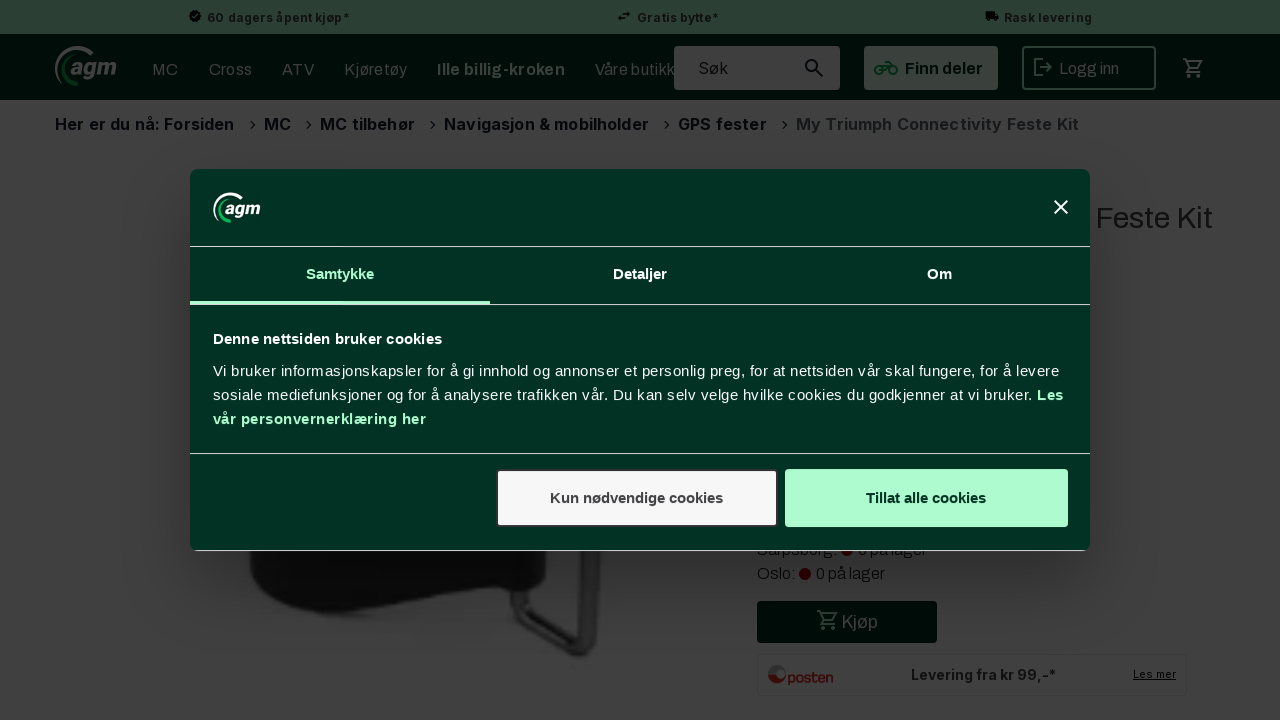

--- FILE ---
content_type: text/html; charset=utf-8
request_url: https://www.agm.no/triumph/a9828071/my-triumph-connectivity-feste-kit
body_size: 39292
content:

<!doctype html>
<html id="htmlTag" lang= "no">
<head id="ctl00_Head1"><meta http-equiv="X-UA-Compatible" content="IE=edge" /><meta http-equiv="Content-Type" content="text/html;charset=utf-8" /><meta name="format-detection" content="telephone=no" /><meta name="viewport" content="width=device-width, initial-scale=1, shrink-to-fit=no"><title>My Triumph Connectivity Feste Kit  - agm.no</title><link id="ctl00_LnRss" rel="alternate" type="application/rss+xml" title="Produktnyheter" href="/WebPages/produkt/rss.aspx" /><meta name="robots" content="noodp, noydir"/><div class="d4-article ArticleAutoHeight none d4-article-13129">
	<div class=" StdArticleBox StdArticleBoxLastOnRow">
		<div class="d4-article-body">
			<meta name="theme-color"
content="#AEFBD0">
		</div>
	</div>
</div>

	<link rel="preconnect" href="https://ajax.googleapis.com">
<script type="text/javascript">
	WebFontConfig = {
		
			google: {
				families: ['Archivo:300,400,500,700,900', 'Inter:400,700']
			},
		
    };

	(function(d) {
	            var wf = d.createElement('script'), s = d.scripts[d.scripts.length - 1];
	            wf.src = 'https://ajax.googleapis.com/ajax/libs/webfont/1.6.26/webfont.js';
	            wf.async = true;
	            s.parentNode.insertBefore(wf, s);
	        
	})(document); 


</script>

	<!-- GTM Data Layer -->
	<script>
	    window.dataLayer =  window.dataLayer ||  [];
	</script>

	
		<script>
		    dataLayer.push({             
                'IsSpider': 'True',
                'AvsenderId': '1',
                'AvsenderNavn': 'Alf Graarud Motor AS',
		        'loggedIn': 'False',
                'customerType': 'Privat',
                'PriceIncVat': 'True',
                'CustomerOrgNbr': '',
		        'EAN': 'A9828071',
		        'Brand': 'Triumph',
		        'event': 'ProductPage',
		        'customerID': '50000',
		        'SiteType': 'd',
		        'RetailPrice': '103.00',
		        'BreadCrumb': 'Forsiden/MC/MC tilbehør/Navigasjon & mobilholder/GPS fester',
                'CustomerGroup': '',
		        'PaymentMethod': '',
		        'ProductID': 'A9828071',
		        'ProductAltId': '',
		        'AllProductIds': [],
                'TransactionData': [ ]
                
		    });
        </script>
	
		
			<script>
			    dataLayer.push({
			        'ecomm_pagetype': 'ProductPage',
			        'ecomm_pcat': 'GPS fester',
			        'ecomm_pname': 'My Triumph Connectivity Feste Kit',
			        'ecomm_pvalue': '103.00',
			        'ecomm_totalvalue': '103.00',
			        'ecomm_prodid': 'A9828071' 
			    });
			</script>
		
		<script>
            dataLayer.push({
                'email': '',
                'FirstName': '',
                'Surname': '',
                'CompanyName': '',
                'ContactId': '',
                'CustomerOrgNbr': '',
                'PrivatePhoneNo': '',
                'DirectPhoneNo': '',
                'PostCode': ''
            });
        </script>
    
		<script>
            dataLayer.push({
                'Email_SHA256': '',
                'FirstName_SHA256': '',
                'Surname_SHA256': '',
                'CompanyName_SHA256': '',
                'PrivatePhoneNo_SHA256': '',
                'DirectPhoneNo_SHA256': '',
                'PostCode_SHA256': ''
            });
        </script>
    

	<!-- GA4 dataLayer-->

    
        <script>
            dataLayer.push({
                event: 'view_item',
                ecommerce: {
                    currency: 'NOK',
                    value: 103.00,
                    items: [
                        {
                            item_id: 'A9828071',
                            item_name: 'My Triumph Connectivity Feste Kit',
                            affiliation: 'agm.no',
                            coupon: '',
                            discount: 0.00,
                            index: 0,
                            item_brand:'Triumph',
                            item_category: 'MC tilbehør',
                            item_category2: 'Navigasjon & mobilholder',
                            item_category3: 'GPS fester',
                            item_variant: '',
                            price: 103.00,
                            quantity: 1
                        }
                    ]
                }
            });
        </script>
    

	<!-- Google Tag Manager container script-->
	<script>
        
        
        (function(w, d, s, l, i) {
                    w[l] = w[l] || [];
                    w[l].push({
                        'gtm.start':
	                new Date().getTime(),

                event: 'gtm.js'
	        });
	        var f = d.getElementsByTagName(s)[0],
                j = d.createElement(s),
                dl = l != 'dataLayer' ? '&l=' + l : '';
            j.async = true;
	        j.src =
	            '//www.googletagmanager.com/gtm.js?id=' + i + dl;
	        f.parentNode.insertBefore(j, f);
	    })(window, document, 'script', 'dataLayer', 'GTM-KDPDKNT');

        
    </script>

	<!-- End Google Tag Manager -->

<script type="text/javascript" data-source="/dist/js/main-styles.098c7ad39da0dc54c63b.js"> "use strict";
(self["webpackChunkmcweb3"] = self["webpackChunkmcweb3"] || []).push([[899],{

/***/ 1234:
/***/ (function() {

// extracted by mini-css-extract-plugin


/***/ }),

/***/ 1323:
/***/ (function() {

// extracted by mini-css-extract-plugin


/***/ }),

/***/ 3370:
/***/ (function() {

// extracted by mini-css-extract-plugin


/***/ }),

/***/ 3992:
/***/ (function() {

// extracted by mini-css-extract-plugin


/***/ }),

/***/ 4390:
/***/ (function() {

// extracted by mini-css-extract-plugin


/***/ }),

/***/ 4925:
/***/ (function() {

// extracted by mini-css-extract-plugin


/***/ }),

/***/ 5332:
/***/ (function() {

// extracted by mini-css-extract-plugin


/***/ }),

/***/ 6197:
/***/ (function() {

// extracted by mini-css-extract-plugin


/***/ }),

/***/ 6276:
/***/ (function() {

// extracted by mini-css-extract-plugin


/***/ }),

/***/ 6303:
/***/ (function() {

// extracted by mini-css-extract-plugin


/***/ }),

/***/ 7024:
/***/ (function() {

// extracted by mini-css-extract-plugin


/***/ }),

/***/ 7652:
/***/ (function() {

// extracted by mini-css-extract-plugin


/***/ }),

/***/ 7714:
/***/ (function() {

// extracted by mini-css-extract-plugin


/***/ }),

/***/ 8460:
/***/ (function() {

// extracted by mini-css-extract-plugin


/***/ }),

/***/ 8685:
/***/ (function() {

// extracted by mini-css-extract-plugin


/***/ }),

/***/ 9616:
/***/ (function() {

// extracted by mini-css-extract-plugin


/***/ })

},
/******/ function(__webpack_require__) { // webpackRuntimeModules
/******/ var __webpack_exec__ = function(moduleId) { return __webpack_require__(__webpack_require__.s = moduleId); }
/******/ __webpack_require__.O(0, [188], function() { return __webpack_exec__(3370), __webpack_exec__(6303), __webpack_exec__(4925), __webpack_exec__(7714), __webpack_exec__(8460), __webpack_exec__(6197), __webpack_exec__(3992), __webpack_exec__(7024), __webpack_exec__(7652), __webpack_exec__(8685), __webpack_exec__(1323), __webpack_exec__(5332), __webpack_exec__(9616), __webpack_exec__(4390), __webpack_exec__(6276), __webpack_exec__(1234); });
/******/ var __webpack_exports__ = __webpack_require__.O();
/******/ }
]);
//# sourceMappingURL=main-styles.098c7ad39da0dc54c63b.js.map</script><script type="text/javascript" data-source="/dist/js/master-theme-styles-d4.3af855598cc52d8dd3b3.js"> "use strict";
(self["webpackChunkmcweb3"] = self["webpackChunkmcweb3"] || []).push([[409],{

/***/ 3806:
/***/ (function() {

// extracted by mini-css-extract-plugin


/***/ })

},
/******/ function(__webpack_require__) { // webpackRuntimeModules
/******/ var __webpack_exec__ = function(moduleId) { return __webpack_require__(__webpack_require__.s = moduleId); }
/******/ var __webpack_exports__ = (__webpack_exec__(3806));
/******/ }
]);
//# sourceMappingURL=master-theme-styles-d4.3af855598cc52d8dd3b3.js.map</script><link href="/dist/js/188.48422fe76f71a65383e6.css" rel="stylesheet" type="text/css" /><link href="/dist/js/main-styles.098c7ad39da0dc54c63b.css" rel="stylesheet" type="text/css" /><link href="/dist/js/master-theme-styles-d4.3af855598cc52d8dd3b3.css" rel="stylesheet" type="text/css" /><link href="/api-no-session/stylesheet/combined/AlfGraarudD4.css?version=4841" rel="stylesheet" type="text/css" /><link rel="shortcut icon" type="image/x-icon" href="/favicon.ico?dev=abcdefgh"></link><meta name="description" content=" Obligatorisk for å feste  My Triumph TFT Connectivity modul    " /><link rel="canonical" href="https://www.agm.no/triumph/a9828071/my-triumph-connectivity-feste-kit" /><link href="/dist/js/quantity-discount.73dc07d928531bdb9017.css" rel="stylesheet" type="text/css" /></head>
<body id="ctl00_MyBody" class=" hold-transition body-out mc-filter-left fullview layoutver4 lang-1 mobilemenu-xs sort-filter listtype-grid mode-normal not-in-stock  body-product-info www-agm-no customer-private page-id-2005318  department-id-2005318 body-menu-level-5 pagetype-ProductInfo d4-immediate-loading login-type-  not-logged-in img-module-ver-5    ">
    <div id="cache-refresh-portal"></div>
<script type="text/javascript">
        window.D4LinkArraySetup = [];
        window.D4AiActive = true;
        window.D4AiRegisterStats = false;
    </script>

    <script src="/scripts/storage.js?v=LRoFsfG_RvRw83zBr0u86eszmVwpW6P0qzdSOQymm8Y1" rel="preload" as="script"></script><script type="text/javascript">window.StorageService.storeScriptLookup([
  {
    "Key": "~/scripts/web.js",
    "Url": "/scripts/web.js?v=SkSOcsR3ogPJha8_A7AmfE-I0_oGvBUTspZtjP7VUiU1"
  },
  {
    "Key": "~/scripts/publisher.js",
    "Url": "/scripts/publisher.js?v=ajQA2E_uI_lk6ItZauezcn-jWYlh5Yujo-HX0Esnwgk1"
  },
  {
    "Key": "~/scripts/ckeditor.js",
    "Url": "/scripts/ckeditor.js?v=ajQA2E_uI_lk6ItZauezcn-jWYlh5Yujo-HX0Esnwgk1"
  },
  {
    "Key": "~/scripts/admin-panel.js",
    "Url": "/scripts/admin-panel.js?v=TXR12Bj3a5U463MELi-oQ9zK29T4R3Ta61Or1CGwYN81"
  },
  {
    "Key": "~/scripts/SearchDebug.js",
    "Url": "/scripts/SearchDebug.js?v=hsPPqtRs0zuoMiHOkc7xqaF4fYCEHZuUcJ6BpOMfgJw1"
  },
  {
    "Key": "~/scripts/FreightReport.js",
    "Url": "/scripts/FreightReport.js?v=ITKjvIK9Fe7cGgflEC1wlLa_KuVYRJc-ymH6jGmr9rQ1"
  },
  {
    "Key": "~/scripts/web-2016.js",
    "Url": "/scripts/web-2016.js?v=RNWg07bAjOVEMnZt3ToCr7YgsnC87G9yBAqDd2UyZvI1"
  },
  {
    "Key": "~/scripts/web-defered-2016.js",
    "Url": "/scripts/web-defered-2016.js?v=IL5XFV9mV21lkPTANk37Cpvm7rhjcrBOpY0-_J7gb5g1"
  },
  {
    "Key": "~/scripts/postloginview.js",
    "Url": "/scripts/postloginview.js?v=IruHMr9Jz70Q_OM0i1n6FSUz_jXZTOrwnZss5N-UZY41"
  },
  {
    "Key": "~/scripts/productlistbuy.js",
    "Url": "/scripts/productlistbuy.js?v=N6lU8XkeDT2SBsbiQ9SQqTsrqa9ZxQRl-Fb1oMM6JE41"
  },
  {
    "Key": "~/scripts/productlistfilter.js",
    "Url": "/scripts/productlistfilter.js?v=JG7sSyHNoiqYG4immpmC8dA_9spqBHxKE_8iCle31qI1"
  },
  {
    "Key": "~/scripts/productlistprice.js",
    "Url": "/scripts/productlistprice.js?v=JWnM-aEUAdHlY1reDgnUZmXdkeM7wgy56ZX_yz5wVZM1"
  },
  {
    "Key": "~/scripts/productlistfavorites.js",
    "Url": "/scripts/productlistfavorites.js?v=tMvAnRbpFibN4GPZBfkHsKmuS4plNyPOv8cXym2Z3jk1"
  },
  {
    "Key": "~/scripts/campaigncode.js",
    "Url": "/scripts/campaigncode.js?v=JDQcbfDySjVuhKr7GueGKsmyD4K9MRSV7HZ9-9i53bw1"
  },
  {
    "Key": "~/scripts/product-info.js",
    "Url": "/scripts/product-info.js?v=221vZ6f1aAn6_UucKArI6XzGQLVlmYcRUeqsoTFrPog1"
  },
  {
    "Key": "~/scripts/common.js",
    "Url": "/scripts/common.js?v=BQlbHOdQJofmNew_lcknKyFa0p0cjXDQjiegQqleDuA1"
  },
  {
    "Key": "~/scripts/favorite.js",
    "Url": "/scripts/favorite.js?v=0XtC4FbPk0JL0uXY9PDVct8JsToe4vBi0P9KWF8A15I1"
  },
  {
    "Key": "~/scripts/autocampaigns.js",
    "Url": "/scripts/autocampaigns.js?v=xCJBvpgkgWVZm930JTMZpw98SzOnBoy3aBWxV1ekZ5Y1"
  },
  {
    "Key": "~/scripts/attributeselector.js",
    "Url": "/scripts/attributeselector.js?v=_C5tO9-x6E2-pG6Ih_YCdeKbCqRZdFsGgzrSjFVD98c1"
  },
  {
    "Key": "~/scripts/specialoffers.js",
    "Url": "/scripts/specialoffers.js?v=NVbw4mQd9e58bh_68ZK0SjBMyWrAHuaTUsDJEI39Hy01"
  },
  {
    "Key": "~/scripts/askforpriceview.js",
    "Url": "/scripts/askforpriceview.js?v=xBM0bHunlWH-jLkhygRotw2S5Hd6HqXr0jVKJmGLbHM1"
  },
  {
    "Key": "~/scripts/depid.js",
    "Url": "/scripts/depid.js?v=2s1i-xlG9hj_cEXLyCvQ7i3JqBmSa3PoqbZQ6ErOwqo1"
  },
  {
    "Key": "~/scripts/quantity-discount-2016.js",
    "Url": "/scripts/quantity-discount-2016.js?v=dUgAEglxPNdxF-1c7i26Odf3KqohMPu3DgJcEbsckjc1"
  },
  {
    "Key": "~/scripts/eniro.js",
    "Url": "/scripts/eniro.js?v=YyllzD7vF_HJvLhREER44JnR_DqOIktSBLz6f0sMMHk1"
  },
  {
    "Key": "~/scripts/variantmatrixview.js",
    "Url": "/scripts/variantmatrixview.js?v=aLlx_kmEu_gJk06j_eu7GiByI65KQRv29FBRL_lcB3g1"
  },
  {
    "Key": "~/scripts/loginCheckoutView.js",
    "Url": "/scripts/loginCheckoutView.js?v=FFdXAtgtveHaaB_QvYYUE9VE66zHT5SDTw8Kcf7Z6hY1"
  },
  {
    "Key": "~/scripts/web-4.0.js",
    "Url": "/scripts/web-4.0.js?v=d109wuf1vkOHrf4AvCzs35BovsMHjZCHffHO7jWN3zk1"
  },
  {
    "Key": "~/scripts/storage.js",
    "Url": "/scripts/storage.js?v=LRoFsfG_RvRw83zBr0u86eszmVwpW6P0qzdSOQymm8Y1"
  },
  {
    "Key": "~/scripts/web-orderbook.4.0.js",
    "Url": "/scripts/web-orderbook.4.0.js?v=S3-e3e27mNnCzjfTvx40Yx_oPrmyEbbet0xautqaDdQ1"
  },
  {
    "Key": "~/scripts/orderbookManager.js",
    "Url": "/scripts/orderbookManager.js?v=xyqaoQatWwY-cXyVq0xWil6nOHEnV71oI2Ws6M8zSxM1"
  },
  {
    "Key": "~/scripts/gaia-all.js",
    "Url": "/scripts/gaia-all.js?v=rwmPuPOBUnaf7er1xDWzSoU94yDYTrM0Y7G0_TskBG81"
  },
  {
    "Key": "~/scripts/product-infoD4.js",
    "Url": "/scripts/product-infoD4.js?v=jmSFYU5OCK9MD0y-o8QI1UZUUYxNWeriLoUAj7cscGI1"
  },
  {
    "Key": "~/scripts/web-defered-4.0.js",
    "Url": "/scripts/web-defered-4.0.js?v=etSbUEiXoGJSVQfcxAQdwxjmsiS6RchFrBk25ZiP0wc1"
  },
  {
    "Key": "~/scripts/render-utils.js",
    "Url": "/scripts/render-utils.js?v=WuxfIQ-SqSWfvt1OEshVy06-cBF_HidHYC2qytNKSrw1"
  },
  {
    "Key": "~/scripts/productlistsorter.js",
    "Url": "/scripts/productlistsorter.js?v=i82VvJRNQ5Bq3zVzYKCmbEN4FaO46lvO2g4LxmJBaOk1"
  },
  {
    "Key": "~/scripts/bidbanner.js",
    "Url": "/scripts/bidbanner.js?v=LpSODu-M5cDOKLI_lAlSd6-GrD67d_fN5SQeR54mzQY1"
  },
  {
    "Key": "~/scripts/product-info-utils.js",
    "Url": "/scripts/product-info-utils.js?v=WUfpMFb7Ishi0OTxsRifgNaWSdFA89cpOHGsEyS5gqo1"
  },
  {
    "Key": "~/scripts/web-defered-giftcard.4.0.js",
    "Url": "/scripts/web-defered-giftcard.4.0.js?v=Wnrvw1MIqw_Hj4KFfsIUBCXdwBravSNnoDXjf5xiJyU1"
  },
  {
    "Key": "~/scripts/variantmatrixview-d4.js",
    "Url": "/scripts/variantmatrixview-d4.js?v=qGMTc0P_B3CJYJvmnhU_ekpjEV7j2rZsKDYpqwTKtPU1"
  },
  {
    "Key": "~/scripts/customerregistration.js",
    "Url": "/scripts/customerregistration.js?v=Epu9s5TBhkFRMmK8KRbPHvkJf7O2ARv-y6ySgq0OCI41"
  },
  {
    "Key": "~/scripts/knockout.simplegrid.js",
    "Url": "/scripts/knockout.simplegrid.js?v=L0eFeIXNNCovuWuhmNs5qKWz-q9IKSNBQfEq4TeJzL41"
  },
  {
    "Key": "~/scripts/delete-customer.js",
    "Url": "/scripts/delete-customer.js?v=XvCQf3Enz2BuelHfpl2sF-3ESfSWFoESpib16ahbJmU1"
  },
  {
    "Key": "~/scripts/publisher-d4.js",
    "Url": "/scripts/publisher-d4.js?v=77jm-j46_eHQT0XMts8HvxdwbS0UFmzgZR9zY4zOqYI1"
  },
  {
    "Key": "~/scripts/favorite-d4.js",
    "Url": "/scripts/favorite-d4.js?v=X_NBtcgGw9l2n7rjKXte9WyZWh5-USK9WQX--ueaQpc1"
  },
  {
    "Key": "~/scripts/giftcard-d4-purchase.js",
    "Url": "/scripts/giftcard-d4-purchase.js?v=fAxDWbNwgIpKOll_3v9zidZXbfnEJ4vTp5RXxYkVVVM1"
  },
  {
    "Key": "~/scripts/giftcard-d4-receipt.js",
    "Url": "/scripts/giftcard-d4-receipt.js?v=mQBcNXjaUC933X-5hGjuuB3ZUMx6XxJCN2i9rYTVMIA1"
  },
  {
    "Key": "~/scripts/giftcard-d4-portal.js",
    "Url": "/scripts/giftcard-d4-portal.js?v=fIcCy7mHFvZQRHfdVt7zJrzsY_UTQT5djU0wlIiPmNY1"
  },
  {
    "Key": "~/scripts/d4reviews.js",
    "Url": "/scripts/d4reviews.js?v=3w6MFIxFm3bVXaJbaP4poj3hAxYhAznm-rjEs3pi04Y1"
  },
  {
    "Key": "~/scripts/quantity-discount.js",
    "Url": "/scripts/quantity-discount.js?v=dUgAEglxPNdxF-1c7i26Odf3KqohMPu3DgJcEbsckjc1"
  },
  {
    "Key": "~/scripts/productminprice.js",
    "Url": "/scripts/productminprice.js?v=B-hzjwCKb0gCEb4Cx6MOhKgZ_YhGOI0NY9IUPS5CPak1"
  },
  {
    "Key": "~/css/master/common.css",
    "Url": "/css/master/common.css?v=dhv_udQOYfADpvClGfxO5_ACfPivlNeSPdIN9gW7b141"
  },
  {
    "Key": "~/css/publisher/publisher.css",
    "Url": "/css/publisher/publisher.css?v=uon_-iUWMdEQ_A6r8Als_1l-DduJxNEdpircZxvWdnM1"
  },
  {
    "Key": "~/css/menu.responsive.css",
    "Url": "/css/menu.responsive.css?v=UGbUNbO-JrDXBLzZKbQjJ7WoNx79JUnL47pj8W5e4xg1"
  }
]) </script><script src="/scripts/web-4.0.js?v=d109wuf1vkOHrf4AvCzs35BovsMHjZCHffHO7jWN3zk1"></script>
<script>// Product info image slider
function InitializeRoyalSlider(optionChangesXS, optionChangesSM, optionChangesMD) {

    jQuery(function () {

        var optionsXS = {
            controlNavigation: 'bullets',
            keyboardNavEnabled: true,
            numImagesToPreload: 1,
            navigateByClick: false,
            arrowsNav: false,
            imageScaleMode: 'fit',
            thumbs: false,
            video: {
                disableCSS3inFF: false
            },
            fullscreen: {
                enabled: true
            }
        };

        var optionsSM = {
            controlNavigation: 'bullets',
            keyboardNavEnabled: true,
            numImagesToPreload: 1,
            navigateByClick: false,
            imageScaleMode: 'fit',
            thumbs: false,
            video: {
                disableCSS3inFF: false
            },
            fullscreen: {
                enabled: true
            }
        };

        var optionsMD = {
            controlNavigation: 'thumbnails',
            keyboardNavEnabled: true,
            numImagesToPreload: 1,
            navigateByClick: false,
            imageScaleMode: 'fit',
            thumbs: {
                spacing: 10,
                orientation: 'vertical',
                autoCenter: false
            },
            video: {
                disableCSS3inFF: false
            },
            fullscreen: {
                enabled: true
            }
        };

        jQuery.extend(optionsXS, optionChangesXS);
        jQuery.extend(optionsSM, optionChangesSM);
        jQuery.extend(optionsMD, optionChangesMD);

        var options = {};
        switch (mcWeb.responsive.getScreenSize()) {
            case 'xs':
                options = optionsXS;
                break;
            case 'sm':
                options = optionsSM;
                break;
            default:
                options = optionsMD;
                break;
        }

        var slider = jQuery(".ProductInfo .prod-image-slider");
        var rs = slider.royalSlider(options).data('royalSlider');
        slider.prepend(slider.find('.rsNav'));

        if (rs != undefined && rs != null) {
            rs.ev.on('rsEnterFullscreen',
                function () {
                    jQuery('.product-image-container').addClass('rs-full-view');
                });
            rs.ev.on('rsExitFullscreen',
                function () {
                    jQuery('.product-image-container').removeClass('rs-full-view');
                });

            // Enter fullscreen on slide click/touch
            rs.ev.on('rsSlideClick',
                function () {
                    if (rs.isFullscreen) {
                        rs.exitFullscreen();
                    } else {
                        rs.enterFullscreen();
                    }
                });
        }
        //Hide load movie
        var el = jQuery('.rsContent.zindex-off');
        if (el != null) {
            setTimeout(function () { el.removeClass('zindex-off'); }, 1000);
        }

    });
}


// Product info scroll functions
(function ($) {
    $.fn.animateScrollTo = function (value, speed) {
        if (isNaN(value))
            value = 0;
        if (speed == null)
            speed = 'fast';

        $('html, body').animate({
            scrollTop: ($(this).offset().top + value) + 'px'
        }, speed);
        return this; // for chaining...
    }

    $.fn.scrollToTop = function () {
        $('html, body').animate({
            scrollTop: 0
        }, 'fast');
        return this; // for chaining...
    }

    // Fixed section menu when scrolling
    $("document").ready(function ($) {

        var isReady = false;
        var stickybar = null;
        $(document).on("header-menu-ready", function () {
            if (isReady) {
                return;
            }
            isReady = true;

            if (stickybar == null && $('.ProductInfo .section-menu').length > 0) {
                stickybar = new Stickybar(jQuery, '.ProductInfo .section-menu', 0, getTopMenuHeight());
            }
        });
    });

})(jQuery);

function getTopMenuHeight() {
    var $ = jQuery;
    var topm = $('.use-sticky-header .m-header-dock.stickybar');

    var offsetTop = -1;
    if (topm.length > 0) {
        offsetTop = topm.outerHeight(); //Found sticky header
    } else if ($('.use-sticky-header').length > 0) {
        offsetTop = 0; //Found sticky header
    }

    if (offsetTop > -1) {
        var minside = $('.m-header-dock.stickybar .top-menu');
        if (minside.length > 0 && minside.filter(":visible").length > 0) {
            offsetTop -= (minside.length > 0) ? minside.outerHeight() + 1 : 0;
        }

        var freeship = $('.stickybar .free-shipping-counter');
        if (freeship.length > 0 && freeship.filter(":visible").length > 0) {
            offsetTop -= (freeship.length > 0) ? freeship.outerHeight() : 0;
        }

        var bar = $('.use-sticky-header .menu-container.stickybar');
        var offset = (bar.length > 0) ? bar.outerHeight() : 0;

        return offset + offsetTop;
    }
    return 0;
}

function scrollToSection(sectionId, cssClass) {
    var topMenuHeight = getTopMenuHeight();
    if (jQuery('.menu-container.stickybar.fixed').length === 0)
        topMenuHeight = topMenuHeight * 2;

    var sectionMenuStickyBar = jQuery('.ProductInfo .section-menu.stickybar');
    var sectionMenuHeight = (sectionMenuStickyBar.length > 0) ? sectionMenuStickyBar.outerHeight() : 0;

    if (cssClass != null && cssClass.length > 1) {
        sectionId = cssClass;
    }

    jQuery(sectionId).animateScrollTo(-(topMenuHeight + sectionMenuHeight));
}

</script>
    
<div id="d-size" class="hidden" data-size="lg" data-size-set="False"></div>

<div id="hidden-nodeid" style="visibility: hidden; height: 0px;">
    2005318
</div>
<div id="hidden-search-url" style="visibility: hidden; height: 0px;">/search</div>

<div id="hidden-theme" style="visibility: hidden; height: 0px;">
    AlfGraarudD4
</div>
<div id="hidden-images-sizes" style="visibility: hidden; height: 0px;">
    <script language="javascript" type="text/javascript">var _imageSizeList = new Array(32,64,128,256,480,768,992,1200);</script>
</div>

<!--Update icon start-->
<div id="UpdateIcon" style="display: none;" class="UpdateControlModal">
    <div class="UpdateControlModalContent2"></div>
</div>


<div id="rhs-popup-sidebar"></div>
<div id="center-tiny-popup"></div>
<span id="backorder-popup-parent"></span>
<div id="o-wrapper" class="o-wrapper">

<form name="form1" method="post" action="./my-triumph-connectivity-feste-kit" id="form1">
<div>
<input type="hidden" name="__EVENTTARGET" id="__EVENTTARGET" value="" />
<input type="hidden" name="__EVENTARGUMENT" id="__EVENTARGUMENT" value="" />

</div>

<script type="text/javascript">
//<![CDATA[
var theForm = document.forms['form1'];
if (!theForm) {
    theForm = document.form1;
}
function __doPostBack(eventTarget, eventArgument) {
    if (!theForm.onsubmit || (theForm.onsubmit() != false)) {
        theForm.__EVENTTARGET.value = eventTarget;
        theForm.__EVENTARGUMENT.value = eventArgument;
        theForm.submit();
    }
}
//]]>
</script>



<script type="text/javascript">
//<![CDATA[
PageLoad(true);InitializeRoyalSliderInAds();//]]>
</script>
<script type="text/javascript">//<![CDATA[
window.lipscoreInit = function() { lipscore.init({apiKey: "63c0a63c6d90c25bd69f2370"});};(function() {var scr = document.createElement('script'); scr.async = 1; scr.src = "//static.lipscore.com/assets/no/lipscore-v1.js"; document.getElementsByTagName('head')[0].appendChild(scr); })();  //]]> </script>
    <input type="hidden" name="ctl00$EnsureGaiaIncludedField" id="ctl00_EnsureGaiaIncludedField" /><!-- Ikke fjern denne. Alle sider må minst inneholde 1 gaiakomponent så lenge vi bruker gaia-->
    
<div class="modal fade" id="center-popup" tabindex="-1" role="dialog" aria-labelledby="center-popup">
	<div class="modal-dialog modal-lg">
		<div class="modal-content">
            <div class="lightbox-close" onclick="PubSub.publish(mcWeb.lightbox.events.onHideLightbox);" ></div>	      
			<div class="modal-body">
					<div id="refresh-center" class="refresh-center" style="display: none">
						<div class="refresh-center-item">
							<div class="refresh-center-ico"><i class="icon-spinner animate-spin"></i></div>
							<div class="refresh-txt">
								Oppdaterer, vennligst vent...
							</div>
						</div>
					</div>
				<div id="lightbox-placeholder" class="center-placeholder"></div>
				<div id="lightbox-placeholder2" class="center-placeholder"></div>
			</div>
		</div>
	</div>
</div>

<script language="javascript" type="text/javascript">
	jQuery(function () { mcWeb.hash.init(); });
</script>

    
    


<div id="InstSearchDiv" style="position:absolute; z-index:110;display: none;" class="stop-ajax-rendering">
		<div class="InstantSearch">
		    <div class="resultcolumn">
				<div  class="d4-instant-search-other-hits" data-bind="visible: OtherSearchesText().length > 0">
                    <h3 class="d4-instant-search-divider" data-bind="text: OtherSearchesText"></h3>
                </div>
                <div class="d4-instant-search-products" data-bind="visible: products().length > 0">
                    <h3 class="d4-instant-search-divider">Produkter</h3>
			        <table>
				        <tbody data-bind="template: { name: 'searchresult-template', foreach: products }, visible: products != null && products().length > 0">
				        </tbody>
					        <tfoot>
						        <tr data-bind="visible: TotalHits() > 0">
							        <td colspan="2" class="italic cursor">
								        Totalt antall treff:&nbsp;<span data-bind="text: TotalHits"></span>  
							        </td>

                                    <td colspan="2" class="italic cursor">
								        <a data-bind="event: {click:mcWeb.instantSearch.doSearch}" >Se hele resultatet...&nbsp;</a>  
							        </td>
						        </tr>
				        </tfoot>
			        </table>
                </div>
                <div  class="d4-instant-search-cat" data-bind="visible: ShowCategories()">
                    <h3 class="d4-instant-search-divider">Kategorier</h3>
                    <div data-bind="template: { name: 'searchresult-cat-template', foreach: categories }"></div>
                </div>
                <div class="d4-instant-search-brands" data-bind="visible: ShowBrands()">
                    <h3 class="d4-instant-search-divider">Merker</h3>
                     <div data-bind="template: { name: 'searchresult-brand-template', foreach: brands }"></div>
                </div>

                <div class="d4-instant-search-brands" data-bind="visible: ShowBrandNames()">
                    <h3 class="d4-instant-search-divider">Merkenavn</h3>
                     <div data-bind="template: { name: 'searchresult-brandname-template', foreach: brandnames }"></div>
                </div>

		        <div class="d4-instant-search-articles" data-bind="visible: ShowArticles() && TotalArticleHits() > 0 && ! ShowArticlesRHS()">
		            <h3 class="d4-instant-search-divider">Artikler</h3>
		            <div data-bind="template: { name: 'searchresult-article-template', foreach: articles }"></div>
		            Antall artikler funnet:&nbsp;<span data-bind="text: TotalArticleHits"></span>  
		        </div>
		    </div>
            <div class="instant-search-preview-column">
                <div class="d4-instant-search-preview d4-instant-search-loadbyajax" data-bind="visible: ShowPreview()">
                    <div id="ctl00_InstSrch_WPAInstantSearchPreview_Pnl2" class="load-first">

</div>

<div id="A406" class="load-later   is-system-area"><div id="Field_InstantSearchProductPreview981_0" class=" NoSlide web-pub-field container field-container-981  readonly layout-d4_x1" data-field-id="981" data-popup="0" data-popup-plc="0" data-lt="53" data-sf="0">
	<div class="row">
		<div id="A406F981N2005318" class="ajax-field inner-layout-container loaded" data-use-specific-layout="False" data-plid="1552510" data-area-id="InstantSearchProductPreview" data-field-id="981" data-userkey="981" data-grouped-variants="True" data-node-id="2005318" data-manufacturerid="8" data-loaded-status="True" data-layoutid="120029" data-sf="0" data-listing-type="53" data-fieldcontainerid="981">
			<div class="WebPubElement pub-currentproductorstaticcontent" data-elementid="1000000" data-area="InstantSearchProductPreview" data-fieldid="981" data-nodeid="2005318" data-panel-id="Field_InstantSearchProductPreview981_0" data-plid="1552510"><div id="Element4069811000000" class="d4-instant-search-preview-template ">
				<div class="d4-instant-search-preview-top d4-instant-search-divider"><div class="d4-instant-search-preview-heading "><a href="/triumph/a9828071/my-triumph-connectivity-feste-kit" class="AdProductLink"><span class="d4-instant-search-preview-header1">My Triumph Connectivity Feste Kit</span><span class="d4-instant-search-preview-header2"></span></a></div><div class="d4-instant-search-preview-price"><span class="  d4-price">103,-</span></div></div><div class="d4-instant-search-preview-bottom"><div class="d4-instant-search-preview-info"><div class="prod-text-content">
					Obligatorisk for å feste <a href="https://www.agmshop.no/kategorier/deler-til-motorsykkel/tilbeh%C3%B8r/annet-tilbeh%C3%B8r/my-triumph-tft-connectivity-system-for-the-ride-a9820200-p0001339357">My Triumph TFT Connectivity modul </a>
				</div></div><div class="d4-instant-search-preview-image AddProductImage"><img src="/thumbnails/webbilder/a9828071.240.webp?v=638545330870470000" class="d4-prod-thumb lazy-allowed " onError="this.src='/Media/Web/ImageNotFound.gif';" border="0" width="240" height="207" " data-status="Ok" border="0" alt="My Triumph Connectivity Feste Kit" title="My Triumph Connectivity Feste Kit" data-plid="1552510" data-image-index="0" data-width="240" data-height="240" data-elementid="1000000" data-css="" data-autoscale="True" id="d4img_1552510_0_1000000_240_240"/></div></div>
			</div><script>window.D4LinkArraySetup.push ({elementId:'Element4069811000000', productLink: '/triumph/a9828071/my-triumph-connectivity-feste-kit'}); </script></div>
		</div>
	</div>
</div></div>


                </div>
		        <div class="d4-instant-search-accessories d4-instant-search-loadbyajax" data-bind="visible: ShowAccessories">
		            <h3 class="d4-instant-search-divider">Tilbehør</h3>
		            <div id="ctl00_InstSrch_WPAInstantSearchAccessories_Pnl2" class="load-first">

</div>

<div id="A407" class="load-later   is-system-area"><div id="Field_InstantSearchProductAccessories982_0" class=" NoSlide web-pub-field container field-container-982  readonly layout-d4_x4" data-field-id="982" data-popup="0" data-popup-plc="0" data-lt="3" data-sf="0">
	<div class="row">
		<div id="A407F982N2005318" class="ajax-field inner-layout-container loaded" data-use-specific-layout="False" data-plid="1552510" data-area-id="InstantSearchProductAccessories" data-field-id="982" data-userkey="982" data-grouped-variants="True" data-node-id="2005318" data-manufacturerid="8" data-loaded-status="True" data-layoutid="120032" data-sf="0" data-listing-type="3" data-fieldcontainerid="982">

		</div>
	</div>
</div></div>


                </div>
		        <div class="d4-instant-search-alternatives d4-instant-search-loadbyajax" data-bind="visible: ShowAlternatives">
		            <h3 class="d4-instant-search-divider">Alternativer</h3>
		            <div id="ctl00_InstSrch_WPAInstantSearchAlternative_Pnl2" class="load-first">

</div>

<div id="A408" class="load-later   is-system-area"><div id="Field_InstantSearchProductAlternatives983_0" class=" NoSlide web-pub-field container field-container-983  readonly layout-d4_x4" data-field-id="983" data-popup="0" data-popup-plc="0" data-lt="2" data-sf="0">
	<div class="row">
		<div id="A408F983N2005318" class="ajax-field inner-layout-container loaded" data-use-specific-layout="False" data-plid="1552510" data-area-id="InstantSearchProductAlternatives" data-field-id="983" data-userkey="983" data-grouped-variants="True" data-node-id="2005318" data-manufacturerid="8" data-loaded-status="True" data-layoutid="120032" data-sf="0" data-listing-type="2" data-fieldcontainerid="983">

		</div>
	</div>
</div></div>


                </div>

                <div class="d4-instant-search-articles d4-instant-search-loadbyajax" data-bind="visible: ShowArticlesRHS">
		            <h3 class="d4-instant-search-divider">Artikler</h3>
		            <div id="ctl00_InstSrch_WPAInstantSearchArticles_Pnl2" class="load-first">

</div>

<div id="A453" class="load-later  is-advanced-area "></div>


                    Antall artikler funnet:&nbsp;<span data-bind="text: TotalArticleHits"></span>  
                </div>
            </div>
            
		    <script type="text/html" id="searchresult-article-template">
		        <span class="d4-instant-search-article">
		            <a class="NoUnderLine" data-bind="attr:{ href: ArticleLink, tabindex: TabIndex}">
		                <span  data-bind="html: ArticleTitle"></span>
		            </a>
		        </span>
		    </script>
            
		    <script type="text/html" id="searchresult-cat-template">
                <span class="d4-instant-search-category">
                    <a class="NoUnderLine" data-bind="attr:{ href: CatLink, tabindex: TabIndex}">
                        <span  data-bind="html: CatName"></span>(<span  data-bind="text: CatCount"></span>)
                    </a>
                </span>
            </script>
            
		    <script type="text/html" id="searchresult-brand-template">
		        <span class="d4-instant-search-brand">
		            <a class="NoUnderLine" data-bind="attr:{ href: BrandLink, tabindex: TabIndex}">
		            <span  data-bind="html: BrandName"></span>(<span  data-bind="text: BrandCount"></span>)
		          </a>
                </span>
		    </script>

            <script type="text/html" id="searchresult-brandname-template">
		        <span class="d4-instant-search-brand">
		            <a class="NoUnderLine" data-bind="attr:{ href: BrandLink, tabindex: TabIndex}">
		            <span  data-bind="html: BrandName"></span>
		          </a>
                </span>
		    </script>

			<script type="text/html" id="searchresult-template">
				<tr data-bind="css: { 'active': $parent.CurrentPlid() == ProduktLagerID}">
					<td class="Left">
						<div class="ProduktImg" data-bind="html: ImageTag"></div>
					</td>
					<td>
						<a class="NoUnderLine" data-bind="attr:{ href: ProduktLink, tabindex: TabIndex}, event: {mouseover:$parent.PreviewCurrentProduct}">
							<span data-bind="html: ProduktDesc1"></span><br />
							<span  data-bind="html: ProduktDesc2"></span>
						</a>
					</td>
                    <td>
                        <span class="bold" data-bind="html: Price"></span>
                    </td>
                    <td>
                        <button type="button" class="btn btn-default preview-button" title="Quick View+" data-bind="event: {click:$parent.PreviewCurrentProduct}" ><i class="glyphicon glyphicon-info-sign"></i></button>
                    </td>
				</tr>    
			
		    </script>

		</div>
	</div> 
		
	
  
	


    <div class="wrapper">

        

        <!-- Content Wrapper. Contains page content -->
        <div class="content-wrapper">
            
            <div class="DoNotShowPricesSpan">
                
            </div>
            
            <header class="headroom header--fixed hide-from-print m-header-dock" role="banner"><div class="topRow"><div id="A353" class="load-first  "><div id="Field_ShopHeadingLeft2559_0" class=" NoSlide web-pub-field container field-container-2559 slideshow-top layout-d4_x1" data-field-id="2559" data-popup="0" data-popup-plc="0" data-lt="0" data-sf="0">
	<div class="row">
		<div id="A353F2559N1002069" class="ajax-field inner-layout-container loaded" data-use-specific-layout="False" data-plid="1552510" data-area-id="ShopHeadingLeft" data-field-id="2559" data-userkey="2559" data-grouped-variants="True" data-node-id="1002069" data-manufacturerid="8" data-loaded-status="True" data-layoutid="120029" data-sf="0" data-listing-type="0" data-fieldcontainerid="2559">
			<div class="WebPubElement pub-static" data-elementid="14575" data-area="ShopHeadingLeft" data-fieldid="2559" data-nodeid="1002069" data-panel-id="Field_ShopHeadingLeft2559_0"><div class="d4-article ArticleAutoHeight article-theme5 d4-article-14575">
				<div class=" StdArticleBox StdArticleBoxLastOnRow">
					<div class="d4-article-body">
						<div class="flex-container-toprow">
    <div class="flex-item-toprow">
        <a href="/kundesenter/startside/returinfo">
            <img alt="" src="/userfiles/image/Meny-ikoner/sharp_verified_black_24dp.png" style="width: 14px; height: 14px;">
            60 dagers åpent kjøp*
        </a>
    </div>
    <div class="flex-item-toprow">
        <a href="/kundesenter/startside/returinfo">
            <img alt="" src="/userfiles/image/Meny-ikoner/sharp_swap_horiz_black_24dp.png" style="width: 16px; height: 16px;">
            Gratis bytte*
        </a>
    </div>
    <div class="flex-item-toprow">
        <a href="/kundesenter/startside/frifrakt">
            <img alt="" src="/userfiles/image/Meny-ikoner/sharp_local_shipping_black_24dp.png" style="width: 14px; height: 14px;">
            Rask levering
        </a>
    </div>
</div>

					</div>
				</div>
			</div></div>
		</div>
	</div>
</div></div>
</div><div class="container header-inner"><div class="row"><div class="top-menu">

<div class="TopMenu">

	
			<h3 class="TopMenuItem sid-1000007">
				
				

				<a class='InfoMenu '
				  style=''
					href='/kundesenter' 
					target='_self'
					title=''
				>Kundesenter</a>
			</h3>
		<img id="ctl00_HeaderArea1_ctl00_infomenu_RepeaterProductMenu_ctl01_ImageSepImg" class="ImageSepImg" src="../../App_Themes/Demonstrare4Dummy/Images/SeperatorArrow.gif" alt="|" style="border-width:0px;" />
			<h3 class="TopMenuItem nid-2004805">
				
				

				<a class='InfoMenu '
				  style=''
					href='/kundesenter/minside' 
					target='_self'
					title='Se dine ordre, pakkesporing, adresser og kontaktinfo'
				>Min side</a>
			</h3>
		<img id="ctl00_HeaderArea1_ctl00_infomenu_RepeaterProductMenu_ctl03_ImageSepImg" class="ImageSepImg" src="../../App_Themes/Demonstrare4Dummy/Images/SeperatorArrow.gif" alt="|" style="border-width:0px;" />
			<h3 class="TopMenuItem nid-2007410">
				
				

				<a class='InfoMenu finn-deler-mobil-menu'
				  style=''
					href='/tilbehørsguide' 
					target='_self'
					title='Finn deler til din MC, MX eller ATV med v&#229;rt modells&#248;k.'
				>Finn deler</a>
			</h3>
		

	
	
</div>
</div><div style="clear: both"></div><a class="header-logo" href="/"><img class="HeaderLogo" src="/App_Themes/MASTER/images/1px_transparent.png" alt=""></img></a><div class="header-main fav-header"><div class="fParts-icon-mobile" id="fP-ico-mob" onclick="window.location.href=&#39;/tilbehørsguide&#39;;"></div><div class="fParts-btn" id="fP-btn"><span onclick="window.location.href=&#39;/tilbehørsguide&#39;;">Finn deler</span></div><div class="login-container">

<div class="login-details">
    <a id="customerServiceLink" class="kundersenterIcon" rel="nofollow" aria-label="Kundesenter" href="/kundesenter"></a>
    <a id="loginuser" class="LoginUserInfo" aria-label="Login user info" href="/kundesenter"></a>
    
</div>
<div id="loginout-content" class="LogInButtonContainer" ><a id="loginout" class="LogInButton" href="#login">Logg inn</a>
</div>
</div><div id="m-search"><i class="icon-search"></i></div><div class="small-cart-onpage"><div id="mcweb-cartsmall-cartsmall" class="knockout-bind">
	



<div class="cart-small-links cart-small-favorite pull-right col-xs-12">


    <div class="cart-small-fav" data-bind="visible: (favoriteCount() > -1 && isVisible())" style="display: none;">
        <a class="btn-fav-cart btn btn-link" data-bind="attr: { href: favoriteCartUrl }">
            <i class="glyphicon " data-bind="css: { 'glyphicon-heart-empty heart-empty': favoriteCount() < 1, 'glyphicon-heart heart-full': favoriteCount() > 0 }"></i>
            <span class="fav-cart-text" data-bind="visible: favoriteCount() > 0, text: favoriteCount()"></span>
        </a>
    </div>
    

    <div class="cart-small" role="region" aria-label="Shopping Cart" data-bind="css: { 'btn-group': cartItems().length > 0 }">
        <!-- EJ 133650 : Removed data-trigger="focus", causes problems with CNET -->
        <a tabindex="0" class="cart-small-trigger btn btn-default" data-bind="visible: cartItems().length >= 0, css: { 'cart-small-has-item': cartItems().length > 0 }, popover: { html: true, titleid: 'small-cart-title', contentid: 'small-cart-content', contentClass: 'cart-small-popover' + (OrderbookActive ? ' cart-small-orderbook' : '') }"
            style="display: none; border: none;">

            <span class="cart-small-icon">
                <i class="icon-basket" data-bind="visible: isVisible()" style="display: none;"></i>
            </span>

            <span class="cart-small-empty" data-bind="visible: (cartItems().length < 1 && isVisible() && isCartItemsSet() && OrderbookDate() == '')" style="display: none;">
                Ingen varer i handlevognen
            </span>
            <span class="cart-small-empty" data-bind="visible: (cartItems().length < 1 && isVisible() && isCartItemsSet() && OrderbookDate() != '')" style="display: none;">
                Ingen varer i ordreboka
            </span>
            <span class="cart-small-empty" data-bind="visible: (cartItems().length < 1 && isVisible() && isCartItemsSet() && OrderbookDate() != '' && orderbooks() != null && orderbooks().length > 0), text: cartName" style="display: none;"></span>

            <span class="cart-small-load" data-bind="visible: !isVisible()">
                <i class="icon-spinner animate-spin"></i>
            </span>
            <span class="cart-small-items" data-bind="visible: (cartItems().length > 0 && isVisible())" style="display: none;">
                <span class="cart-small-count" data-bind="text: itemCount()"></span>
                <span class="cart-small-product" data-bind="visible: (itemCount() == 1 && isVisible())">
                    produkt
                </span>
                <span class="cart-small-product" data-bind="visible: (itemCount() > 1 && isVisible())">
                    produkter
                </span>

                <span class="cart-small-product-txt" data-bind="css: { 'inkvat': chkPriceIncExVat() }">
                    <!-- ko if: (!chkPriceIncExVat() && !showLeasingCosts()) -->
                    <span class="small-cart-before-sum">(</span><!--ko text: priceTotalProducts  --><!--/ko--><span class="small-cart-after-sum">)</span>
                    <!-- /ko -->
                    <!-- ko if: (chkPriceIncExVat() && !showLeasingCosts()) -->
                    <span class="small-cart-before-sum">(</span><!--ko text: priceTotalProductsInkVat --><!--/ko--><span class="small-cart-after-sum">)</span>
                    <!-- /ko -->
                    <!-- ko if: showLeasingCosts() -->
                    <span class="small-cart-before-sum">(</span><!--ko text: LeasingTermAmountExVat  --><!--/ko--><span class="small-cart-after-sum">)</span>                  
                    <!-- /ko -->
                </span>
            </span>

            <span class="cart-small-togle-icon" data-bind="visible: cartItems().length > 0, css: { 'cart-small-togle-open': popoverOpen() }" style="display: none;">
                <span class="caret"></span>
            </span>

        </a>
        <a class="cart-small-goto-checkout btn btn-primary" aria-label="Go to Checkout" aria-controls="checkout-page" data-bind="click: onClickGoToCheckout, visible: cartItems().length > 0" style="display: none;">
            <span>Til kassen</span>
        </a>
    </div>


    <div id="small-cart-title" class="cart-small-trigger-title hide">
        <div class="close" aria-label="Close" role="button" data-bind="click: $root.onClose"><span aria-hidden="true">&times;</span></div>
        <div data-bind="visible: orderbooks().length > 0" class="btn-group" role="group" aria-label="...">
            <button type="button" class="btn btn-default" data-bind="event: { click: doShowActiveCart }, css: { active: !showOrderbookSummary() } ">
                Aktiv leveringsdato
            </button>
            <button type="button" class="btn btn-default" data-bind="event: { click: doShowOrderbookSummary }, css: { active: showOrderbookSummary() } ">
                Leveringsdatoer
            </button>
            <button type="button" class="btn btn-default" data-bind="event: { click: doRedirectToOrderOverviw }">
                Ordre oversikt
            </button>
        </div>
        <div class="row">
            <div class="pull-left" data-bind="visible: !showOrderbookSummary()">
                <span data-bind="visible: orderbooks().length == 0">
                    Handlevogn
                </span>
            </div>
            <div class="pull-right" data-bind="visible: cartItems().length > 0 && !showOrderbookSummary()" style="display: none;">
                <!--ko text: itemCount() -->
                <!--/ko-->
                varer i handlevognen
                <span data-bind="visible: orderbooks().length > 0, text: displayDate "></span>
            </div>
        </div>
    </div>
    <div class="cart-small-trigger-content hide" id="small-cart-content">
        <div class="panel-body">
            <div class="row">
                <div class="pull-left col-xs-12" data-bind="visible: !showOrderbookSummary()">
                    <div data-bind="visible: orderbooks().length > 0">
                        <div class="dropdown">
                            <button class="btn btn-default dropdown-toggle" type="button" id="ddl-carts" data-toggle="dropdown" aria-haspopup="true" aria-expanded="true">
                                <span data-bind="text: displayDate"></span><span class="caret"></span>
                            </button>
                            <ul class="dropdown-menu" aria-labelledby="ddl-carts">
                                <!-- ko template: { name: 'orderbook-list-template', foreach: orderbooks} -->
                                <!-- /ko -->
                            </ul>
                        </div>
                    </div>
                </div>
            </div>
            <div data-bind="visible: !showOrderbookSummary()" class="cart-small-orderbook-summary">
                <!-- ko template: { name: smallCartItemTemplate(), foreach: cartItemsToShow} -->
                <!-- /ko -->
                <a href="#" data-role="none" data-ajax="false" class="cart-show-all-items cart-small-tocart" data-bind="click: onClickGoToCart, visible: (cartItems().length > 0 && numberOfItemsToShow() > 0 && cartItems().length > numberOfItemsToShow())">
                    Klikk her for å se alle
                </a>

                <div class="small-cart-empty-items" data-bind="visible: cartItems().length < 1">
                    Handlevognen er tom.
                </div>

            </div>

            <div class="cart-small-orderbook-summary" id="small-cart-orderbook-summary" data-bind="visible: showOrderbookSummary()"></div>
        </div>
        <div class="panel-footer" data-bind="visible: !showOrderbookSummary()">
            <div class="row cart-small-footer">
                <div class="row">
                    <div class="form-inline col-xs-5">
                        <div class="checkbox cart-small-vat" data-bind="visible: showIncVatCheckbox">
                            <label>
                                <input id="price-inc-ex-vat" type="checkbox" name="price-inc-ex-vat" value="" data-bind="checked: chkPriceIncExVat, click: $root.onClickVat.bind($root), enable:!disableIncExVatChange ">
                                Priser inkl. mva.
                            </label>
                        </div>
                        <div class="checkbox cart-small-vat" data-bind="visible: showPriceDisplayControls">
                            <label>
                                <input type="checkbox" name="price-show-veil-pris" value="" data-bind="checked: chkShowVeilPris, click: $root.onClickVeil.bind($root), visible: showPriceDisplayControls">
                                Veil.
                            </label>
                        </div>
                        <div class="checkbox cart-small-vat" data-bind="visible: showPriceDisplayControls">
                            <label>
                                <input type="checkbox" name="price-hide-customer-price" value="" data-bind="checked: chkHideCustomerPice, click: $root.onClickHideCustomerPrice.bind($root)">
                                Skjul Netto
                            </label>
                        </div>
                    </div>
                    <div class="col-xs-7 cart-small-total" data-bind="visible: cartItems().length > 0" style="display: none;">
                        <div class="cart-small-total-txt pull-right">

                            <div data-bind="visible: showLeasingCosts">
                                <span class="cart-small-total-txt-1">
                                    Totalt eks. mva
                                </span>
                                <span class="cart-small-total-exvat" data-bind="text: LeasingTermAmountExVat"></span>

                                <span class="cart-small-orpaynow-txt">
                                    Eller kjøp nå for
                                </span>
                                <span class="cart-small-orpaynow-total" data-bind="visible:smallCartFees, click: switchToPayNow">
                                    <span class="cart-small-total-exvat" data-bind="visible: (!chkPriceIncExVat() && invoiceFee()), text: priceTotal"></span>
                                    <span class="cart-small-total-inkvat" data-bind="visible: (chkPriceIncExVat() && invoiceFee() && summarySumAfterCostReductionsIncVat().length <= 0), text: priceTotalInkVat"></span>
                                <span class="cart-small-total-inkvat" data-bind="visible: (chkPriceIncExVat() && invoiceFee() && summarySumAfterCostReductionsIncVat().length > 0), text: summarySumAfterCostReductionsIncVat"></span>
                                </span>
                                <span class="cart-small-orpaynow-total" data-bind="visible:!smallCartFees, click: switchToPayNow">
                                    <span class="cart-small-total-exvat" data-bind="visible: (!chkPriceIncExVat()), text: priceTotalProducts"></span>
                                    <span class="cart-small-total-inkvat" data-bind="visible: (chkPriceIncExVat() && summarySumAfterCostReductionsIncVat().length <= 0), text: priceTotalProductsInkVat"></span>
                                    <span class="cart-small-total-inkvat" data-bind="visible: (chkPriceIncExVat() && summarySumAfterCostReductionsIncVat().length > 0), text: summarySumAfterCostReductionsIncVat"></span>
                                </span>
                                
                            </div>

                            

                            <div id="ctl00_HeaderArea1_ctl00_ctl19_NoFees" data-bind="visible: doNotShowLeasingCosts">
                                <!-- Total without Fee Start -->
                                <span class="cart-small-total-txt-1" data-bind="visible: !chkPriceIncExVat()">
                                    Totalt eks. mva
                                </span>
                                <span class="cart-small-total-exvat" data-bind="visible: (!chkPriceIncExVat()), text: priceTotalProducts"></span>

                                <!-- InkVat -->
                                <span class="cart-small-total-txt-1" data-bind="visible: chkPriceIncExVat() ">
                                    Totalt ink. mva
                                </span>
                                <span class="cart-small-total-inkvat" data-bind="visible: (chkPriceIncExVat() && summarySumAfterCostReductionsIncVat().length <= 0), text: priceTotalProductsInkVat"></span>
                                <span class="cart-small-total-inkvat" data-bind="visible: (chkPriceIncExVat() && summarySumAfterCostReductionsIncVat().length > 0), text: summarySumAfterCostReductionsIncVat"></span>
                                
                                <span class="cart-small-or-leasing-txt" data-bind="visible: (LeasingTermAmountExVat().length > 0)">
                                    Eller leasing for
                                </span>
                                <span class="cart-small-total-leasing-cost" data-bind="text: LeasingTermAmountExVat, click: switchToLeasing"></span>
                                
                                <!-- Total without Fee  End -->
                                
                            </div>
                        </div>
                    </div>
                </div>

                <div class="row cart-small-button">
                    <div class="col-xs-6" data-bind="visible: showGoToCart" style="display: none;">
                        <button type="button" href="#" data-role="none" data-ajax="false" class="btn btn-default btn-block cart-small-tocart" aria-label="Go to Cart" data-bind="click: onClickGoToCart, visible: (cartItems().length > 0)">
                            Til handlevogn
                            <span data-bind="visible: orderbooks().length > 0 && OrderbookDate() != null && OrderbookDate().length > 0, text: displayDate"></span>
                        </button>
                    </div>
                    <div class="col-xs-6" data-bind="visible: showGoToCheckout" style="display: none;">
                        <button type="button" href="#" data-role="none" data-ajax="false" class="btn btn-primary btn-block cart-small-tocheckout" aria-label="Go to Checkout" data-bind="click: onClickGoToCheckout, visible: (cartItems().length > 0)">
                            Til kassen
                            <span data-bind="visible: orderbooks().length > 0 && OrderbookDate() != null && OrderbookDate().length > 0, text: displayDate"></span>
                        </button>
                    </div>
                </div>
            </div>
        </div>
    </div>
</div>




<script type="text/html" id="orderbook-list-template">
    <li><a href="#" data-bind="css: { 'cart-orderbook-item': true, 'selected': Selected }, attr: { value: WebCartId }, text: DisplayDate, click: $root.onSelectCart" ></a></li>
</script>


<script type="text/html" id="cartsmallitem-template">
    <div class="row cart-small-items">
        <div class="col-xs-8 cart-desc">
            <div class="img-container"><img data-bind="attr: { src: ProductImage }, click: $root.onClickProductLink" class="img-responsive" /></div>
            <p class="cart-item-header" data-bind="text: ProductDesc1, click: $root.onClickProductLink"></p>
        </div>

        <div class="col-amount-xs col-xs-1">
            <p class="cart-item-quantity" data-bind="text: Quantity"></p>
        </div>

        <div class="col-xs-3 cart-price">
            <p class="col-price">
                <span class="price" data-bind="text: LinePriceAfterDiscount, visible: AmountAfterReductionIncVat().length <= 0 && LinePriceAfterDiscount().length > 0"></span>
                <span class="price" data-bind="text: Price1, visible: AmountAfterReductionIncVat().length <= 0 && LinePriceAfterDiscount().length <= 0"></span>
                <span class="price" data-bind="text: AmountAfterReductionIncVat, visible: AmountAfterReductionIncVat().length > 0"></span>
            </p>
            <p class="col-delete">
                <a href="#" data-bind="click: $root.onClickRemove"><i class="icon-cancel-circled"></i></a>
            </p>
        </div>
        <div class="clearfix col-xs-12">
            <div class="row-line" data-bind="css: { 'last-row': $index() == $parent.cartItems().length - 1 }"></div>
        </div>

    </div>
</script>

<script type="text/html" id="cartsmallitem-leasing-template">
    <div class="row cart-small-items">
        <div class="col-xs-8 cart-desc">
            <img data-bind="attr: { src: ProductImage }, click: $root.onClickProductLink" class="img-responsive" />
            <p class="cart-item-header" data-bind="text: ProductDesc1, click: $root.onClickProductLink"></p>
        </div>

        <div class="col-amount-xs col-xs-1">
            <p class="cart-item-quantity" data-bind="text: Quantity"></p>
        </div>

        <div class="col-xs-3 cart-price">
            <p class="col-price">
                <span class="price" data-bind="text: LeasingTotalCost"></span>
            </p>
            <p class="col-delete">
                <a href="#" data-bind="click: $root.onClickRemove"><i class="icon-cancel-circled"></i></a>
            </p>
        </div>
        <div class="clearfix col-xs-12">
            <div class="row-line" data-bind="css: { 'last-row': $index() == $parent.cartItems().length - 1 }"></div>
        </div>

    </div>
</script>
<script type="text/javascript">jQuery(function () {
loadModule(mcWeb.cartsmall, 'cartsmall', 'mcweb-cartsmall-cartsmall', null, {"IsLoggedIn":false,"ShowCartCollapsed":false,"ShowRemoveCart":false,"ShowContinueShoping":false,"ShowGoToCheckout":true,"ShowLinkTop":false,"ShowAmountsBottom":false,"ShowCartAlteration":false,"ShowMessageToSalesDep":false,"ShowDiscountCode":false,"ShowPriceIncExVat":true,"ShowRemoveButton":false,"ShowCart":false,"ShowInvoiceFee":false,"ShowGoToCart":true,"ShowTotalInkCarrier":false,"ShowShipment":false,"ShowRegistrationType":false,"HrefLogin":null,"InlineEditor":false,"ShowPriceDisplayControls":false,"ShowVeilPrisValue":true,"HideCustomerPriceValue":false,"ShowCartItemInfo":0,"ShowSeparateFraktFakturaCost":false,"NbrOfDecimals":0,"QuantityMaxlength":0,"FavoriteCartUrl":"/mine-favoritter","OfferCartUrl":"/kundesenter/ordrehistorikk/tilbudsstatus","SmallCartItemsToShow":0,"DecimalsQuantity":0,"ShowAddToFavorite":false,"PopupTime":1000,"MinimumSessionTimeoutUponLoginOrPurchase":0,"MaximumSessionTimeoutWhenNotLoggedInAndEmptyCart":0,"SessionEndPopupTime":0,"IsBedrift":false,"QuantityStepValue":0.0,"PackageSizeMode":0,"OrderRefRequired":false,"ShowExternalCheckout":false,"DisableIncExVatChange":false,"HideSomePricesForMport":false,"CampaingVoucherCanDeductSpecialFees":false,"ShowRRP":false,"SmallCartFees":false,"ShowIncVatCheckbox":true,"GiftcardsEnabled":false});
});
</script>
</div></div>
<div id="content-special-offers">
    <div>

        <a tabindex="0" class="special-offer-small-trigger btn btn-default" data-trigger="focus"
            data-bind="visible: Offers() >= 0, css: { 'special-offer-small-item': Offers() > 0, 'hidden': Offers() == 0 },
    popoverSpecialOffer: { html: true, titleid: 'special-offers-title', contentid: 'special-offers-content', contentClass: 'special-offers-small-popover' }"
            style="display: none;">
            <span class="glyphicon glyphicon-tags"></span>
            <span class="special-offers-count" data-bind="text: Offers(), visible: (Offers() > 0 && showAutoCampaigns)" style="display: none;"></span>
            <h3 data-bind="visible: (Offers() > 0 && showAutoCampaigns)" style="display: none;">
                <span data-bind="html: Title()"></span>
            </h3>
        </a>
    </div>

</div>
<div class="auto-camp-small hide" id="special-offers-content">
    
<div id="content-auto-camp-AutoCamp" class="Layout3Element special-offers">

<div class="panel panel-default" style="display:none;" id="specialoffers-panel" data-bind="visible: (autoCampaigns().length > 0)">
    <div class="panel-heading" style="display: block">

        <div data-toggle="collapse" data-target="#content-body-auto-camp-AutoCamp" class="panel-title" data-bind="css: { 'collapsed': showSpecialOfferCollapsed() }">
        <div class="row">
            <div class="col-sm-6">
                <div class="cartitem-text">
                    <i class="glyphicon glyphicon-chevron-down" data-bind="visible: isSpecialOfferCollapsed()"></i>
                    <i class="glyphicon glyphicon-chevron-up" data-bind="visible: !isSpecialOfferCollapsed()"></i>

                    <span data-bind="text: autoCampaigns().length + ' '" class="cart-items-count"></span>

                    <span class="">
                        <span class="cart-items-count-text one-item" data-bind="visible: (autoCampaigns().length < 2)">
                            Spesialtilbud
                        </span>
                        <span class="cart-items-count-text more-item" data-bind="visible: (autoCampaigns().length > 1)">
                            Spesialtilbud
                        </span>
                        <span class="cart-items-count-help">
                            (Trykk her for å se spesialtilbud)
                        </span>
                    </span>
                </div>
            </div>
        </div>
        </div>
    </div>

    <div id="content-body-auto-camp-AutoCamp" class="panel-collapse collapse" data-bind="attr: { 'aria-expanded': !showSpecialOfferCollapsed() }, css: { 'in': !showSpecialOfferCollapsed() }">
    <div class="panel-body">
        <div class="campaign-items" style="display: block">

            <!-- ko template: { name: 'autocampaigns-template', foreach: autoCampaigns} -->
            <!-- /ko -->

            <script type="text/html" id="autocampaigns-template">
                <div class="autocamp-item">
                    <div class="camp-img">
                        <a data-bind="attr: { href: ProductLink }">
                            <img data-bind="attr: { src: ProductImage }" alt="" class="img-responsive" />
                        </a>
                    </div>
                    <div class="camp-text">

                        <a data-bind="attr: { href: ProductLink }">
                            <p class="cart-item-header" data-bind="text: ProductDesc1"></p>
                            <p class="cart-item-header2" data-bind="text: ProductDesc2, visible: (ProductDesc2 != null || ProductDesc2.trim().length < 1)"></p>
                        </a>
                        <span data-bind="text: CostDesc "></span>
                    </div>
                    <div class="camp-you-save ">
                        <span class="camp-you-save-label" data-bind="visible: (YouSaveAmount() !== null && YouSaveAmount().trim().length > 0), css: { 'you-save-in-nok': (YouSaveText() !== null && YouSaveText().length > 0) }">
                            <p class="cart-item-header2" data-bind="text: YouSaveText, visible: (YouSaveText() !== null && YouSaveText().trim().length > 0)"></p>
                            <p class="cart-item-header" data-bind="text: YouSaveAmount"></p>
                        </span>
                    </div>
                    <div class="camp-message-progress" data-bind="css: { 'progress-complete': AchievementLevel() == 100 }">
                        <div class="camp-message-progress-outer">


                            <div class="camp-progress">
                                <div class="progress">
                                    <div class="progress-bar progress-bar-success" role="progressbar" aria-valuemin="0" aria-valuemax="100"
                                        data-bind="attr: { 'aria-valuenow': AchievementLevel() }, style: { width: AchievementLevel() + '%' }, css: { 'progress-bar-success': AchievementLevel() == 100, 'progress-bar-info': AchievementLevel() < 100 }">
                                    </div>
                                </div>
                            </div>

                            <div class="camp-message">
                                <span data-bind="text: Message  "></span>
                            </div>
                        </div>
                    </div>
                    <div class="camp-button">
                        <div>
                            <button type="button" class="btn auto-camp-item-add"
                                data-bind="click: $root.onClickSelect, enable: MayBeApplied() && Enabled(), text: ButtonTxt(), css: { 'btn-success': MayBeApplied(), 'btn-default': !MayBeApplied() }, attr: { title: DisabledText }" data-role="none">
                                Velg</button>
                        </div>
                    </div>
                </div>
            </script>
        </div>
    </div>
    </div>

</div>
</div>
</div>
<div class="auto-camp-small hide" id="special-offers-title">
    Dine spesialtilbud
</div>
<div class="container-top-menu"><div class="bar1"></div><div class="bar2"></div><div class="bar3"></div></div><a href="/" class="home"><i class="icon-left-circled2" aria-hidden="true"></i></a>


<input type="submit" value="test" style="display: none;" />
<!--Hindrer submit av søk når man trykker enter i antallboksen m.fl. -->

<div id="ctl00_HeaderArea1_ctl00_ctl27_SearchBox_Srch" class="HeaderSearch">
	

    <script type="text/javascript">
jQuery(function() {
mcWeb.instantSearch.search('ctl00_HeaderArea1_ctl00_ctl27_SearchBox_InstSearchTB', true)});
</script>
    


    <table border="0" cellpadding="0" cellspacing="0">
        <tr>
            <td class=" main-search-a">                
                <i class="close-instant-search icon-cancel" type="image" id="CloseSearchButton" alt="Lukk" onclick="mcWeb.instantSearch.clearAndFocus('ctl00_HeaderArea1_ctl00_ctl27_SearchBox_InstSearchTB', event); "></i>
                <input name="ctl00$HeaderArea1$ctl00$ctl27$SearchBox$InstSearchTB" type="search" id="ctl00_HeaderArea1_ctl00_ctl27_SearchBox_InstSearchTB" autocomplete="off" placeholder="Søk" onclick="mcWeb.instantSearch.focusOnSearch(event, this);" class="TextBoxSearchDisable main-search-type" autocorrect="off" tabindex="0" onfocus="mcWeb.instantSearch.setSearchBoxCoord(event,this);" spellcheck="false" autocapitalize="off" onfocusout="mcWeb.instantSearch.onFocusOut(event, this);" />
            </td>
            
            <td class="main-search-b">
                
                
                
                    <div class="search-btn" onclick="mcWeb.instantSearch.doSearch(); return false;" TabIndex="0">
                        <span class="search-btn-text">Søk</span>
                        <i class="icon-search"></i>
                   </div>
                
            </td>
        </tr>
    </table>


</div>
<input type="hidden" id="InstSearchX" name="InstSearchX" />
<input type="hidden" id="InstSearchY" name="InstSearchY" />

<script language="javascript" type="text/javascript">

    jQuery(function () {
        mcWeb.instantSearch.load();

        function focusOnSearch(obj) {
            obj.className = "TextBoxSearchEnable main-search-type";
            obj.value = "";
            jQuery("[id$='ctl00_Search1_SearchBox_InstSearchTB']").val("");
        }

        function changeSticky(searchBoxID, stickyCheckBox, panel) {
            if (stickyCheckBox.checked) {
                jQuery(stickyCheckBox).attr('class', 'FixedStickyCheckBox');
                jQuery('#' + panel).attr('class', 'HeaderSearch FixedSearchBox');
                jQuery('#' + searchBoxID).attr('onfocus', 'mcWeb.instantSearch.setSearchBoxCoordFixed(event,this,\'\');');
            } else {
                jQuery(stickyCheckBox).attr('class', '');
                jQuery('#' + panel).attr('class', 'HeaderSearch');
                jQuery('#' + searchBoxID).attr('onfocus', 'mcWeb.instantSearch.setSearchBoxCoord(event,this,\'\');');
            }
        }
    });
</script>
<div class="DoNotShowPricesSpan"><togglepricescheckbox></togglepricescheckbox></div></div><div style="clear: both"></div></div></div><div class="menu-container"><div class="container menu-inner"><div class="row"><submenuareacontainer class="SubMenuArea" id="SubMenuArea"><div id="menu-placeholder"></div></submenuareacontainer></div></div>
</div></header>

            <div class="slideshow-container">
                <!-- Publish area right under the departmentmenu -->
                <div id="ctl00_AreaSlidesTopVisible" class="SlideshowContainer">
	
                    <div id="ctl00_WebPubArea1_Pnl2" class="load-first">

	</div>

<div id="A335" class="load-first  "></div>


                
</div>
            </div>

            <div class="breadcrumb-container">
                <div class="container breadcrumb-inner">
                    <div class="row">
                        <div class="breadcrumb-content">
                            <div>
	<div id="Field_SystemBreadCrumb994_0" class=" NoSlide web-pub-field container field-container-994  readonly layout-d4_x1" data-field-id="994" data-popup="0" data-popup-plc="0" data-lt="0" data-sf="0">
		<div class="row">
			<div id="A437F994N2005318" class="ajax-field inner-layout-container loaded" data-use-specific-layout="False" data-plid="0" data-area-id="SystemBreadCrumb" data-field-id="994" data-userkey="994" data-grouped-variants="True" data-node-id="2005318" data-manufacturerid="0" data-loaded-status="True" data-layoutid="120029" data-sf="0" data-listing-type="0" data-fieldcontainerid="994">
				<div class="WebPubElement pub-static" data-elementid="5345" data-area="SystemBreadCrumb" data-fieldid="994" data-nodeid="2005318" data-panel-id="Field_SystemBreadCrumb994_0">

	<div class="BreadCrumb">		
        <span class="BreadCrumbTitle">Her er du nå:</span>
		
		
                <a class='NoUnderLine' href='/' target='_self' title='Alf Graarud Motor - Agm er Norges st&#248;rste nettbutikk innenfor motorsykkel, motocross og ATV. Hos oss f&#229;r du et stort vareutvalg med rask levering.'>Forsiden</a>
			<span id="ctl00_RepeaterProductMenu_ctl01_LabelBreadCrumbSep" class="breadcrumb-split">  >  </span>
                <a class='NoUnderLine' href='/mc' target='_self' title='Her finner du alle v&#229;re produkter for motorsykkel. Deler og tilbeh&#248;r fra kjente produsenter p&#229; lager for rask levering'>MC</a>
			<span id="ctl00_RepeaterProductMenu_ctl03_LabelBreadCrumbSep" class="breadcrumb-split">  >  </span>
                <a class='NoUnderLine' href='/mc/mc-tilbehør' target='_self' title='MC tilbeh&#248;r'>MC tilbeh&#248;r</a>
			<span id="ctl00_RepeaterProductMenu_ctl05_LabelBreadCrumbSep" class="breadcrumb-split">  >  </span>
                <a class='NoUnderLine' href='/mc/mc-tilbehør/navigasjon--and--mobilholder' target='_self' title='Navigasjon &amp; mobilholder'>Navigasjon &amp; mobilholder</a>
			<span id="ctl00_RepeaterProductMenu_ctl07_LabelBreadCrumbSep" class="breadcrumb-split">  >  </span>
                <a class='BreadCrumbLink NoUnderLine' href='/mc/mc-tilbehør/navigasjon--and--mobilholder/gps-fester' target='_self' title='GPS fester'>GPS fester</a>
			<span id="ctl00_RepeaterProductMenu_ctl09_LabelBreadCrumbSep" class="breadcrumb-split">  >  </span>
                <a class='BreadCrumbLink NoUnderLine NoUnderLineAll' title=''>My Triumph Connectivity Feste Kit</a>
			
	</div>

</div>
			</div>
		</div>
	</div>
</div>
                        </div>
                    </div>
                </div>
            </div>

            <div class="main-container">
                <div id="ctl00_MainContainerCenter" class="container-fluid main-inner">
                    <div class="row" EnableViewState="True">

                        <!--Container border-->
                        <div class="PageContainerBorder">
                            <!--Column Left-->
                            
                            <!--Column Left End-->

                            <!--Center content start-->
                            <div id="PageColumnCenter" class="ColumnCenter">
                                
    <div id="PanelProductInfo" class="ProductInfo">
	    

<script>
	jQuery(document).ready(function() {
		jQuery('iframe').each(function () {
			var url = jQuery(this).attr("src");
			if (!url || url.indexOf('youtube.com') == -1)
				return;

			var char = "?";
			if (url.indexOf("?") != -1) {
				var char = "&";
			}

			jQuery(this).attr("src", url + char + "wmode=transparent");
		});
	})
</script><div id="plid" class="hidden" data-plid="1552510" data-isconfig="false" data-isvariant="false" data-configtextreq="0">

</div><div class="container"><div class="row"><div class="product-image-container">
  <div id="1" class="prod-image-slider royalSlider rsDefault">
<img data-role="none" class="rsImg " src="/thumbnails/webbilder/a9828071.240.webp?v=638545330870470000" data-rsTmb="/thumbnails/webbilder/a9828071.120.webp?v=638545330870470000" data-rsBigImg="/thumbnails/webbilder/a9828071.240.webp?v=638545330870470000" alt="My Triumph Connectivity Feste Kit " title="My Triumph Connectivity Feste Kit " />

</div>
<script>InitializeRoyalSlider({}, {}, {slidesOrientation: 'horizontal', thumbs: {orientation: 'horizontal'}})</script><div class="ProducerLogo">
	<a href="/triumph" class="mf-triumph"><img  src="/Media/Cache/Images/0/0/WEB_Image_triumph_logo_-445290420_plid_0.png?v=638428916652430000" alt="Triumph Triumph" class="ProducerLogoImage" border="0" /></a>

</div></div><div class="product-info-container"><div class="heading-container"><h1>My Triumph Connectivity Feste Kit</h1><h2></h2><div class="score-stars"><a href="#prodinfo-review-anchor"></a></div><div id="lipscore-rating-container"><div id="lipscore-rating" ls-product-name="My Triumph Connectivity Feste Kit "ls-brand="Triumph"ls-product-id="1553081"ls-product-url="https://www.agm.no:443/triumph/a9828071/my-triumph-connectivity-feste-kit"ls-description=""ls-image-url="https://www.agm.no:443/thumbnails/webbilder/a9828071.1024.webp?v=638545330870470000"ls-price-currency="NOK"ls-availability="0"ls-category="MC tilbeh&#248;r"ls-gtin="A9828071"></div></div><div class="product-number"><div class="product-number-inner"><span>Varenr: </span><span class="prd-num-label">A9828071</span></div></div></div><div class="top-info-container"><div class="product-info-2-container"></div><div class="mini-sales-banner-area"><div id="A354" class="load-later  "><div id="Field_ShopHeadingRight4236_0" class=" NoSlide web-pub-field container field-container-4236  layout-d4_x1" data-field-id="4236" data-popup="0" data-popup-plc="0" data-lt="44" data-sf="0">
	<div class="row">
		<div id="A354F4236N1002069" class="ajax-field inner-layout-container loaded" data-use-specific-layout="False" data-plid="1552510" data-area-id="ShopHeadingRight" data-field-id="4236" data-userkey="4236" data-grouped-variants="True" data-node-id="1002069" data-manufacturerid="8" data-loaded-status="True" data-layoutid="120029" data-sf="0" data-listing-type="44" data-fieldcontainerid="4236">

		</div>
	</div>
</div></div>
</div>
<script>

    function onSubmit() {
        
        var data = {
            EmailAddress: jQuery('#email-input')[0].value,
            Plid: 1552510,
            KndKontaktId: 2,
            KundeId: 6,
            ProductUrl: window.location.href,
        }
        
        jQuery.ajax({
            type: "POST",
            url: location.protocol + '//' + window.location.hostname + '/api/NotifyMe/',
            data: JSON.stringify(data),
            success: onSuccess,
            error: onError,
            contentType: "application/json",
        });
    }

    function onSuccess(data, textStatus, xhr) {
        jQuery('#registration-failure').hide();
        jQuery('#registration-success').show()
                                       .text(xhr.responseJSON);
    }

    function onError(xhr, status, error) {
        jQuery('#registration-success').hide();
        jQuery('#registration-failure').show()
                                       .text(xhr.responseJSON.Message);
        
    }

    function keyDown(e) {
        if (e.keyCode == 13) {
            e.preventDefault();
            onSubmit();
            return false;
        }
        return true;
    }

</script>

<!-- Button trigger modal -->
<a id="notify-me-link" data-toggle="modal" data-target="#NotifyMeModal" >
  <span id="McInPlaceEditor2">Send meg mail når varen er på lager</span>
</a>

<!-- Modal -->
<div class="modal fade" id="NotifyMeModal" tabindex="-1" role="dialog">
  <div class="modal-dialog modal-dialog-centered" role="document">
    <div class="modal-content">
      
        <div class="modal-header">
            <h4 class="modal-title" id="NotifyMeModalLabel">E-post varsling</h4>
            <button type="button" class="close" data-dismiss="modal" aria-label="Close">
                <span aria-hidden="true">&times;</span>
            </button>
        </div>
         
        <div class="modal-body">
            
                <input id="email-input" class="form-control" placeholder="Epost..." onkeydown="keyDown(event)" />
            

            <button class="btn btn-primary" type="button" onclick="onSubmit()">
                <span id="McInPlaceEdLabelNofifyListTxt">Legg vare til varsling</span>
            </button>
        </div>

        <div id="registration-success"></div>
        <div id="registration-failure"></div>

        

    </div>
  </div>
</div><div class="quantity-container"><div class="qty-control api-qty" data-bind="visible: qt.showQuantity()" data-quantity="1" data-desimals="0" data-min="1" data-max="99999" data-updateprice="true" data-packmode="0" data-quantitystepvalue="1">
	<span class="less-qty" data-bind="click: qt.less, event: { keydown: qt.less}">-</span><input name="ctl00$CPHCnt$ctl00$ctl00$quantity" type="text" value="1" maxlength="3" id="quantity" class="QuantityTextBox" data-pack="1" pattern="[0-9]*[,.]?[0-9]*" onclick="this.select(); this.setSelectionRange(0, 9999); return false;" data-bind="value: qt.quantity, valueUpdate: &#39;afterkeydown&#39;, event: { blur: qt.setQua, &#39;keydown&#39;: qt.keyPressed }" aria-label="Quantity" /><span class="more-qty" data-bind="click: qt.more, event: { keyuo: qt.more}">+</span>
</div></div><div id="quantity-discount-container" data-show-on-separate-rows-until-size="md"></div><div class="product-prices"><div class="Price-heading">Pris</div><div class="current-price-container"><span class="PriceLabel product-price-api" data-bind="text: price.priceIncVat" data-priceincvat="103,-" data-priceexvat="82,-" data-priceretail=" " data-yousavepercent="">103,-</span></div></div><div class="product-stock"><div class="main-warehouse"><div class="DynamicStockTooltipContainer">
	<span>Nettlager:</span><span class="NoStock">Bestillingsvare, ca  </span><span>27</span><span>&nbsp;dager</span>
</div></div><div class="butikk-lager"><div class="DynamicStockTooltipContainer">
	<span class="butikklager-tekst">Butikker</span> <br><span>Sarpsborg:</span><span class="NoStock">0</span><span> på lager</span><br><span>Oslo:</span><span class="NoStock">0</span><span> på lager</span>
</div></div></div><div class="buy-info-container"><button data-bind="click: buy.onClickBuy, enable:!buy.hideBuyButton()" class="btn btn-primary buy-product buy-default">Kjøp</button></div><div class="klarna-info-container"></div><div class="favorites"></div><div class="santander-calculator"></div><div class="mini-sales-banner-area"><div id="A419" class="load-later  "><div id="Field_ProductSmallArea3513_0" class=" NoSlide web-pub-field container field-container-3513  layout-d4_x1" data-field-id="3513" data-popup="0" data-popup-plc="0" data-lt="44" data-sf="0">
	<div class="row">
		<div id="A419F3513N1002069" class="ajax-field inner-layout-container loaded" data-use-specific-layout="False" data-plid="1552510" data-area-id="ProductSmallArea" data-field-id="3513" data-userkey="3513" data-grouped-variants="True" data-node-id="1002069" data-manufacturerid="8" data-loaded-status="True" data-layoutid="120029" data-sf="0" data-listing-type="44" data-fieldcontainerid="3513">
			<div class="WebPubElement pub-taggedarticlesfilteredbyproduct" data-elementid="14361" data-area="ProductSmallArea" data-fieldid="3513" data-nodeid="1002069" data-panel-id="Field_ProductSmallArea3513_0"><div class="d4-article ArticleAutoHeight none d4-article-14361">
				<div class=" StdArticleBox StdArticleBoxLastOnRow">
					<div class="d4-article-body">
						<div id="ship-cutoff-container" style="border: 1px solid #E8E8E8; padding: 10px; border-radius: 4px;">
    <p style="display: flex; justify-content: space-between; align-items: center;"><img alt="Posten logo" src="/userfiles/image/theme/AlfGraarudD4/Posten_logo.svg" style="max-width: 65px;" />&nbsp;Levering fra kr 99,-*&nbsp;<a href="/kundesenter/startside/fraktvilkar">Les mer</a></p>
    <div id="countdownTimer"></div>
</div>

<script>
if (document.querySelector('.product-stock .main-warehouse .DynamicStockTooltipContainer .InStock')) {
    pad = function(n, len) { // leading 0's
        var s = n.toString();
        return (new Array( (len - s.length + 1) ).join('0')) + s;
    };

    var isHoliday = function(date) {
        // Liste med helligdager i formatet "MM-DD"
        var holidays = ["01-01", "05-01", "05-17", "05-16", "05-18",  "05-20", "12-25", "12-26"]; // Legg til flere helligdager her
        var mmdd = pad(date.getMonth() + 1, 2) + '-' + pad(date.getDate(), 2);
        return holidays.includes(mmdd);
    };

    var timerRunning = setInterval(
        function countDown() {
            var now = new Date();
            var target = 12; // 12:00 er cutoff

            // Sjekk om det er lørdag, søndag eller helligdag
            if(now.getDay() === 6 || now.getDay() === 0 || isHoliday(now)) {
                clearInterval(timerRunning);
                document.getElementById('countdownTimer').innerHTML = "Din bestilling sendes neste arbeidsdag";
                return;
            }

            // Sjekk om vi er forbi dagens cutoff-tid
            if (now.getHours() > target || (now.getHours() === target && now.getMinutes() >= 0)) {
                clearInterval(timerRunning);
                
                // Beregn tiden til neste cutoff
                var nextCutoff = new Date(now);
                nextCutoff.setDate(nextCutoff.getDate() + 1);
                nextCutoff.setHours(target);
                nextCutoff.setMinutes(0);
                nextCutoff.setSeconds(0);
                nextCutoff.setMilliseconds(0);
                
                // Beregn tiden mellom nå og neste cutoff
                var timeDiff = Math.max(nextCutoff - now, 0);
                var hrs = Math.floor(timeDiff / (1000 * 60 * 60));
                var mins = Math.floor((timeDiff % (1000 * 60 * 60)) / (1000 * 60));
                
                // Vis riktig melding basert på dag og tid
                if(now.getDay() === 0 || now.getDay() === 6 || isHoliday(now)) {
                    document.getElementById('countdownTimer').innerHTML = "Din bestilling sendes neste arbeidsdag";
                } else if(now.getDay() === 5) {
                    document.getElementById('countdownTimer').innerHTML = "Din bestilling sendes på mandag";
                } else {
                    document.getElementById('countdownTimer').innerHTML = "Bestill innen " + hrs + " timer og " + mins + " minutter så sender vi din bestilling i morgen";
                }
                return;
            }

            // Beregn gjenværende tid frem til dagens cutoff
            var diffInMs = new Date(now.getFullYear(), now.getMonth(), now.getDate(), target, 0, 0) - now; // difference in milliseconds
            var hrs = Math.floor(diffInMs / (1000 * 60 * 60)); // hours
            var mins = Math.floor((diffInMs % (1000 * 60 * 60)) / (1000 * 60)); // minutes
            var secs = Math.floor((diffInMs % (1000 * 60)) / 1000); // seconds

            var str = pad(hrs, 2) + ':' + pad(mins, 2) + '.<small>' + pad(secs, 2) + '</small>';
            document.getElementById('countdownTimer').innerHTML = "Bestill innen " + hrs + " timer og " + mins + " minutter så sender vi din bestilling i dag";
        }, 1000
    );
}
</script>

					</div>
				</div>
			</div></div>
		</div>
	</div>
</div><div id="Field_ProductSmallArea1768_0" class=" NoSlide web-pub-field container field-container-1768  layout-d4_x1" data-field-id="1768" data-popup="0" data-popup-plc="0" data-lt="44" data-sf="0">
	<div class="row">
		<div id="A419F1768N1002069" class="ajax-field inner-layout-container loaded" data-use-specific-layout="False" data-plid="1552510" data-area-id="ProductSmallArea" data-field-id="1768" data-userkey="1768" data-grouped-variants="True" data-node-id="1002069" data-manufacturerid="8" data-loaded-status="True" data-layoutid="120029" data-sf="0" data-listing-type="44" data-fieldcontainerid="1768">

		</div>
	</div>
</div><div id="Field_ProductSmallArea3477_0" class=" NoSlide web-pub-field container field-container-3477  layout-d4_x1" data-field-id="3477" data-popup="0" data-popup-plc="0" data-lt="46" data-sf="0">
	<div class="row">
		<div id="A419F3477N1002069" class="ajax-field inner-layout-container loaded" data-use-specific-layout="False" data-plid="1552510" data-area-id="ProductSmallArea" data-field-id="3477" data-userkey="3477" data-grouped-variants="True" data-node-id="1002069" data-manufacturerid="8" data-loaded-status="True" data-layoutid="120029" data-sf="0" data-listing-type="46" data-fieldcontainerid="3477">

		</div>
	</div>
</div><div id="Field_ProductSmallArea3685_0" class=" NoSlide web-pub-field container field-container-3685  layout-d4_x1" data-field-id="3685" data-popup="0" data-popup-plc="0" data-lt="0" data-sf="0">
	<div class="row">
		<div id="A419F3685N1002069" class="ajax-field inner-layout-container loaded" data-use-specific-layout="False" data-plid="1552510" data-area-id="ProductSmallArea" data-field-id="3685" data-userkey="3685" data-grouped-variants="True" data-node-id="1002069" data-manufacturerid="8" data-loaded-status="True" data-layoutid="120029" data-sf="0" data-listing-type="0" data-fieldcontainerid="3685">
			<div class="WebPubElement pub-static" data-elementid="15030" data-area="ProductSmallArea" data-fieldid="3685" data-nodeid="1002069" data-panel-id="Field_ProductSmallArea3685_0"><script language="javascript">if(!jQuery.isReady){
 jQuery(document).ready(function(){
loadWebpackScript('/dist/js/runtime.d0ce00fd5813934d3a6a.js', function(data0, textStatus0, jqxhr0){
loadWebpackScript('/dist/js/514.9ef7484653a3f56a0969.js', function(data1, textStatus1, jqxhr1){
loadWebpackScript('/dist/js/577.72298953d889b42c9e89.js', function(data2, textStatus2, jqxhr2){
loadWebpackScript('/dist/js/313.8478e91eb0f6d996378d.js', function(data3, textStatus3, jqxhr3){
loadWebpackScript('/dist/js/model-register-accessories.d9ec66deaabcc7d2ab4f.js', function(data4, textStatus4, jqxhr4){
InitModellRegisterAccessories15030();});
});
});
});
});
});
}  else {loadWebpackScript('/dist/js/runtime.d0ce00fd5813934d3a6a.js', function(data0, textStatus0, jqxhr0){
loadWebpackScript('/dist/js/514.9ef7484653a3f56a0969.js', function(data1, textStatus1, jqxhr1){
loadWebpackScript('/dist/js/577.72298953d889b42c9e89.js', function(data2, textStatus2, jqxhr2){
loadWebpackScript('/dist/js/313.8478e91eb0f6d996378d.js', function(data3, textStatus3, jqxhr3){
loadWebpackScript('/dist/js/model-register-accessories.d9ec66deaabcc7d2ab4f.js', function(data4, textStatus4, jqxhr4){
InitModellRegisterAccessories15030();});
});
});
});
});
}
 </script>
<link rel="stylesheet" type="text/css" href="/dist/js/model-register.921a5525a79c7868aaa7.css"><div class="modell-register-container"><h2 class="modell-register-header"></h2><div class="form-table"><div id="model-selector-accessories-form-15030" class="model-selector-accessories-form" data-accessories-pageurl="/artikler/modellregister/tilbehørsguide"></div><script>
  function InitModellRegisterAccessories15030(){
    console.log('DisplayElement: webpubelementid: 15030');
    if(mcWeb.ModelRegisterAccessories) {
        mcWeb.ModelRegisterAccessories.initializeModelRegisterAccessoriesInstance(15030, document.querySelectorAll('body.publish-mode').length>0 ,'hide-section-when-empty');
    }else{
        console.log('DisplayElement: mcWeb.ModelRegisterAccessories not available');        
    }
  }</script></div></div><script language="text/javascript">
  function InitModellRegisterAccessories15030() {
    console.log("Template: WebPubElmId: 15030" );
    if(mcWeb.ModelRegisterAccessories) {
        mcWeb.ModelRegisterAccessories.initializeModelRegisterAccessoriesInstance(15030, document.querySelectorAll('body.publish-mode').length>0,'hide-section-when-empty' );
      }else {
        console.log("Template: mcWeb.ModelRegisterAccessories not available");
      }
  }
</script></div>
		</div>
	</div>
</div><div id="Field_ProductSmallArea3988_0" class=" NoSlide web-pub-field container field-container-3988  layout-d4_x1" data-field-id="3988" data-popup="0" data-popup-plc="0" data-lt="0" data-sf="0">
	<div class="row">
		<div id="A419F3988N1002069" class="ajax-field inner-layout-container loaded" data-use-specific-layout="False" data-plid="1552510" data-area-id="ProductSmallArea" data-field-id="3988" data-userkey="3988" data-grouped-variants="True" data-node-id="1002069" data-manufacturerid="8" data-loaded-status="True" data-layoutid="120029" data-sf="0" data-listing-type="0" data-fieldcontainerid="3988">

		</div>
	</div>
</div></div>
</div><div class="svea-info-container"></div><div class="share-info-container"></div></div></div></div><div class="section-menu" id="section_1"></div><div class="row"><div id="section-1" class="description-section-container col-xs-12 col-md-6"><ul class="nav nav-tabs" role="tablist"><li role="presentation" class="active"><a href="#description" aria-controls="description" role="tab" data-toggle="tab"><span>Beskrivelse</span></a></li></ul><div class="span4 collapse-group"><div class="tab-content"><div class="product-description tab-pane active" id="description" role="tabpanel"><span class="collapse" id="viewdetails3"><div class="prod-text-content">
	Obligatorisk for å feste <a href="https://www.agmshop.no/kategorier/deler-til-motorsykkel/tilbeh%C3%B8r/annet-tilbeh%C3%B8r/my-triumph-tft-connectivity-system-for-the-ride-a9820200-p0001339357">My Triumph TFT Connectivity modul </a>
</div></span><div class="descripton-expand-btn" data-toggle="collapse" data-target="#viewdetails3"><span id="viewdetails3" class="collapse-this">Les mer</span></div></div></div></div></div><div id="section-2" class="related-section-container col-xs-12 col-md-6"><ul class="nav nav-tabs" role="tablist"><li role="lipscore-reviews" id="tab-lipscore-reviews"><a href="#lipscore-reviews" class="reviewTab" aria-controls="#lipscore-reviews" role="tab" data-toggle="tab"><span>Kundeanmeldelser</span></a></li></ul><div class="tab-content"><div class="review-container tab-pane" id="lipscore-reviews"><div id="lipscore-review-list" ls-product-name="My Triumph Connectivity Feste Kit "ls-brand="Triumph"ls-product-id="1553081"ls-product-url="https://www.agm.no:443/triumph/a9828071/my-triumph-connectivity-feste-kit"ls-description=""ls-image-url="https://www.agm.no:443/thumbnails/webbilder/a9828071.1024.webp?v=638545330870470000"ls-price-currency="NOK"ls-availability="0"ls-category="MC tilbeh&#248;r"ls-gtin="A9828071"></div></div></div></div></div></div><script type="text/javascript">
   jQuery(document).ready(
   //**LIPSCORE REVIEW LINK SCRIPT START**
    function() {
      var callback = function(mutationsList, observer){
        if(mutationsList.some(x => x.target.classList[0] === 'lipscore-rating-review-link')){
          var linkEl = jQuery('a.lipscore-rating-review-link')[0];
          linkEl.addEventListener('click', addScrollEventListener);
        }
      }
      
      const addScrollEventListener = function(){
            jQuery("a.reviewTab").tab("show");
            jQuery('#tab-lipscore-reviews')[0].scrollIntoView({behavior: "smooth"});
          }
      

      
      var targetNode = document.getElementById('lipscore-rating-container');
      var config = { attributes: true, childList: true, subtree: true };
      const observer = new MutationObserver(callback);
      observer.observe(targetNode, config);
      
      var elements = jQuery('#section-2 .nav.nav-tabs li');
      if(elements.length === 1 && elements.toArray().some(x => x.id === "tab-lipscore-reviews")) {
        jQuery("a.reviewTab").tab("show");
      } 

    //**LIPSCORE END**
    
    
      jQuery(".related-section-container .nav-tabs a[data-toggle='tab']").on("shown.bs.tab", function (e) {
        jQuery(jQuery(e.target).attr('href')).find(".royalSlider").each(
          function(index) {
            jQuery(this).data("royalSlider").updateSliderSize();
          }
        );

        mcWeb.ajaxRenderEngine.addRemainingFieldsToDom();
        mcWeb.ajaxRenderEngine.reloadFromCallbackActive = true;
        mcWeb.ajaxRenderEngine.updateFields(jQuery(e.target).attr('href') + " .ajax-field", "#AttributeListBox", false, false, false, 0, 0);
      });
      
     
      
      var isReviewUrl = false;
      if(location.search !=='')
      {
        isReviewUrl = location.search.includes("reviewerdata");
      }
      
      if(isReviewUrl)
        jQuery(".description-section-container .nav-tabs a.reviewTab").tab("show");
      else
        jQuery(".description-section-container .nav-tabs a:first").tab("show");


      jQuery(".buy-product.buy-config-prod").on("click", function () {
        jQuery(".description-section-container .nav-tabs a.config-tab").tab("show");
      });
    }
  );
  
  if ( jQuery(".prod-text-content").children().length == 0 )
    { jQuery('.collapse-this').hide(); } 
  else 
    { jQuery('.collapse-this').show(); 
  };
  
  
  
 
 MutationObserver = window.MutationObserver || window.WebKitMutationObserver;

  var observer = new MutationObserver(function(mutations, observer) {
      // fired when a mutation occurs
      //console.log(mutations, observer);
      if (document.querySelector('.lipscore-real-reviews-badge-container') !== null) {
        jQuery('#tab-lipscore-reviews').show();
      } 
      else {
        jQuery('#tab-lipscore-reviews').hide();
      }
  });
  
  // define what element should be observed by the observer
  // and what types of mutations trigger the callback
  observer.observe(document, {
    subtree: true,
    attributes: true
    //...
  });
 
 
</script><div id="A422" class="load-later  is-advanced-area "><div id="Field_PopupFrontPageDepartmentsAndProduct2055_0" class=" NoSlide web-pub-field container field-container-2055  popup-field popup-field-rule-6 layout-d4_x1" data-field-id="2055" data-popup="6" data-popup-plc="0" data-lt="0" data-sf="0">
	<div class="row">
		<div id="A422F2055N1002069" class="ajax-field inner-layout-container loaded" data-use-specific-layout="False" data-plid="1552510" data-popup-plc="0" data-userkey="2055" data-area-id="PopupFrontPageDepartmentsAndProduct" data-field-id="2055" data-popup="6" data-grouped-variants="True" data-node-id="1002069" data-manufacturerid="8" data-loaded-status="True" data-layoutid="120029" data-sf="0" data-listing-type="0" data-fieldcontainerid="2055">

		</div>
	</div>
</div><div id="Field_PopupFrontPageDepartmentsAndProduct1028_0" class=" NoSlide web-pub-field container field-container-1028  popup-field popup-field-rule-2 layout-d4_x1 hidden-xs hidden-sm" data-field-id="1028" data-popup="2" data-popup-plc="0" data-lt="0" data-sf="0">
	<div class="row">
		<div id="A422F1028N1002069" class="ajax-field inner-layout-container loaded" data-use-specific-layout="False" data-plid="1552510" data-popup-plc="0" data-userkey="1028" data-area-id="PopupFrontPageDepartmentsAndProduct" data-field-id="1028" data-popup="2" data-grouped-variants="True" data-node-id="1002069" data-manufacturerid="8" data-loaded-status="True" data-layoutid="120029" data-sf="0" data-listing-type="0" data-fieldcontainerid="1028">
			<div class="WebPubElement pub-static" data-elementid="10346" data-area="PopupFrontPageDepartmentsAndProduct" data-fieldid="1028" data-nodeid="1002069" data-panel-id="Field_PopupFrontPageDepartmentsAndProduct1028_0"><div class="d4-article ArticleAutoHeight article-theme7 d4-article-10346">
				<div class=" StdArticleBox StdArticleBoxLastOnRow">
					<div class="d4-article-body">
						<h4 style="text-align:center"><strong>Anbefalt tilbehør</strong></h4>

					</div>
				</div>
			</div></div>
		</div>
	</div>
</div><div id="Field_PopupFrontPageDepartmentsAndProduct1027_0" class=" NoSlide web-pub-field container field-container-1027  popup-field popup-field-rule-2 layout-d4_x4 hidden-xs hidden-sm" data-field-id="1027" data-popup="2" data-popup-plc="0" data-lt="3" data-sf="0">
	<div class="row">
		<div id="A422F1027N1002069" class="ajax-field inner-layout-container loaded" data-use-specific-layout="False" data-plid="1552510" data-popup-plc="0" data-userkey="1027" data-area-id="PopupFrontPageDepartmentsAndProduct" data-field-id="1027" data-popup="2" data-grouped-variants="True" data-node-id="1002069" data-manufacturerid="8" data-loaded-status="True" data-layoutid="120032" data-sf="0" data-listing-type="3" data-fieldcontainerid="1027">

		</div>
	</div>
</div><div id="Field_PopupFrontPageDepartmentsAndProduct1385" class=" NoSlide web-pub-field container field-container-1385  popup-field popup-field-rule-2 layout-d4_x1 hidden-md hidden-lg hidden-xl" data-field-id="1385" data-popup="2" data-popup-plc="0" data-lt="0" data-sf="0">
	<div class="row">
		<div id="A422F1385N1002069" class="ajax-field inner-layout-container not-loaded" data-use-specific-layout="False" data-plid="1552510" data-popup-plc="0" data-userkey="1385" data-area-id="PopupFrontPageDepartmentsAndProduct" data-field-id="1385" data-popup="2" data-grouped-variants="True" data-node-id="1002069" data-manufacturerid="8" data-loaded-status="False" data-layoutid="120029" data-sf="0" data-listing-type="0" data-fieldcontainerid="1385">

		</div>
	</div>
</div><div id="Field_PopupFrontPageDepartmentsAndProduct1384" class=" NoSlide web-pub-field container field-container-1384  popup-field popup-field-rule-2 layout-d4_x4 hidden-md hidden-lg hidden-xl" data-field-id="1384" data-popup="2" data-popup-plc="0" data-lt="3" data-sf="0">
	<div class="row">
		<div id="A422F1384N1002069" class="ajax-field inner-layout-container not-loaded" data-use-specific-layout="False" data-plid="1552510" data-popup-plc="0" data-userkey="1384" data-area-id="PopupFrontPageDepartmentsAndProduct" data-field-id="1384" data-popup="2" data-grouped-variants="True" data-node-id="1002069" data-manufacturerid="8" data-loaded-status="False" data-layoutid="120032" data-sf="0" data-listing-type="3" data-fieldcontainerid="1384">

		</div>
	</div>
</div></div>
<div id="A424" class="load-later  "></div>
<div id="A425" class="load-later  "><div id="Field_PopupProduct2968_0" class=" NoSlide web-pub-field container field-container-2968  layout-d4_x1" data-field-id="2968" data-popup="0" data-popup-plc="0" data-lt="0" data-sf="0">
	<div class="row">
		<div id="A425F2968N1002069" class="ajax-field inner-layout-container loaded" data-use-specific-layout="False" data-plid="1552510" data-area-id="PopupProduct" data-field-id="2968" data-userkey="2968" data-grouped-variants="True" data-node-id="1002069" data-manufacturerid="8" data-loaded-status="True" data-layoutid="120029" data-sf="0" data-listing-type="0" data-fieldcontainerid="2968">

		</div>
	</div>
</div><div id="Field_PopupProduct2967_0" class=" NoSlide web-pub-field container field-container-2967  layout-d4_x4" data-field-id="2967" data-popup="0" data-popup-plc="0" data-lt="2" data-sf="0">
	<div class="row">
		<div id="A425F2967N1002069" class="ajax-field inner-layout-container loaded" data-use-specific-layout="False" data-plid="1552510" data-area-id="PopupProduct" data-field-id="2967" data-userkey="2967" data-grouped-variants="True" data-node-id="1002069" data-manufacturerid="8" data-loaded-status="True" data-layoutid="120032" data-sf="0" data-listing-type="2" data-fieldcontainerid="2967">

		</div>
	</div>
</div><div id="Field_PopupProduct1566_0" class=" NoSlide web-pub-field container field-container-1566  layout-d4_x1" data-field-id="1566" data-popup="0" data-popup-plc="0" data-lt="0" data-sf="0">
	<div class="row">
		<div id="A425F1566N1002069" class="ajax-field inner-layout-container loaded" data-use-specific-layout="False" data-plid="1552510" data-area-id="PopupProduct" data-field-id="1566" data-userkey="1566" data-grouped-variants="True" data-node-id="1002069" data-manufacturerid="8" data-loaded-status="True" data-layoutid="120029" data-sf="0" data-listing-type="0" data-fieldcontainerid="1566">

		</div>
	</div>
</div><div id="Field_PopupProduct1567_0" class=" NoSlide web-pub-field container field-container-1567  layout-d4_x4" data-field-id="1567" data-popup="0" data-popup-plc="0" data-lt="3" data-sf="0">
	<div class="row">
		<div id="A425F1567N1002069" class="ajax-field inner-layout-container loaded" data-use-specific-layout="False" data-plid="1552510" data-area-id="PopupProduct" data-field-id="1567" data-userkey="1567" data-grouped-variants="True" data-node-id="1002069" data-manufacturerid="8" data-loaded-status="True" data-layoutid="120032" data-sf="0" data-listing-type="3" data-fieldcontainerid="1567">

		</div>
	</div>
</div><div id="Field_PopupProduct1585_0" class=" NoSlide web-pub-field container field-container-1585  layout-d4_x1" data-field-id="1585" data-popup="0" data-popup-plc="0" data-lt="0" data-sf="0">
	<div class="row">
		<div id="A425F1585N1002069" class="ajax-field inner-layout-container loaded" data-use-specific-layout="False" data-plid="1552510" data-area-id="PopupProduct" data-field-id="1585" data-userkey="1585" data-grouped-variants="True" data-node-id="1002069" data-manufacturerid="8" data-loaded-status="True" data-layoutid="120029" data-sf="0" data-listing-type="0" data-fieldcontainerid="1585">

		</div>
	</div>
</div><div id="Field_PopupProduct1584_0" class=" NoSlide web-pub-field container field-container-1584  layout-d4_x4" data-field-id="1584" data-popup="0" data-popup-plc="0" data-lt="30" data-sf="0">
	<div class="row">
		<div id="A425F1584N1002069" class="ajax-field inner-layout-container loaded" data-use-specific-layout="False" data-plid="1552510" data-area-id="PopupProduct" data-field-id="1584" data-userkey="1584" data-grouped-variants="True" data-node-id="1002069" data-manufacturerid="8" data-loaded-status="True" data-layoutid="120032" data-sf="0" data-listing-type="30" data-fieldcontainerid="1584">

		</div>
	</div>
</div><div id="Field_PopupProduct2569_0" class=" NoSlide web-pub-field container field-container-2569  layout-d4_x1" data-field-id="2569" data-popup="0" data-popup-plc="0" data-lt="0" data-sf="0">
	<div class="row">
		<div id="A425F2569N1002069" class="ajax-field inner-layout-container loaded" data-use-specific-layout="False" data-plid="1552510" data-area-id="PopupProduct" data-field-id="2569" data-userkey="2569" data-grouped-variants="True" data-node-id="1002069" data-manufacturerid="8" data-loaded-status="True" data-layoutid="120029" data-sf="0" data-listing-type="0" data-fieldcontainerid="2569">
			<div class="WebPubElement pub-static" data-elementid="10344" data-area="PopupProduct" data-fieldid="2569" data-nodeid="1002069" data-panel-id="Field_PopupProduct2569_0"><div class="d4-article ArticleAutoHeight article-theme7 d4-article-10344">
				<div class=" StdArticleBox StdArticleBoxLastOnRow">
					<div class="d4-article-body">
						<h4 style="text-align:center"><strong>Relaterte produkter</strong></h4>

					</div>
				</div>
			</div></div>
		</div>
	</div>
</div><div id="Field_PopupProduct2568_0" class=" NoSlide web-pub-field container field-container-2568  layout-d4_x4" data-field-id="2568" data-popup="0" data-popup-plc="0" data-lt="36" data-sf="0">
	<div class="row">
		<div id="A425F2568N1002069" class="ajax-field inner-layout-container loaded" data-use-specific-layout="False" data-plid="1552510" data-area-id="PopupProduct" data-field-id="2568" data-userkey="2568" data-grouped-variants="True" data-node-id="1002069" data-manufacturerid="8" data-loaded-status="True" data-layoutid="120032" data-sf="0" data-listing-type="36" data-fieldcontainerid="2568">
			<div class="WebPubElement pub-manufacturersproducts" data-elementid="1000000" data-area="PopupProduct" data-fieldid="2568" data-nodeid="1002069" data-panel-id="Field_PopupProduct2568_0" data-plid="2939862"><div id="Element42525681000000" class="D4Standard agm2 ">
				<div class="AddProductImage"><a href="/triumph/a9638332/varmeholker-scrambler-1200-2024-scrambler-1200-2024" id="d4img_2939862_0_1000000_320_341"><img src="/thumbnails/webbilder/a9638332.320.webp?v=638545293818770000" class="d4-prod-thumb lazy-allowed " onError="this.src='/Media/Web/ImageNotFound.gif';" border="0" width="320" height="307" " data-status="Ok" border="0" alt="Varmeholker Scrambler 1200 2024 Scrambler 1200 2024" title="Varmeholker Scrambler 1200 2024 Scrambler 1200 2024" data-plid="2939862" data-image-index="0" data-width="320" data-height="341" data-elementid="1000000" data-css="" data-autoscale="True"/></a></div><div class="AddAttributeIconContainer">
  </div><div class="InfoOverlay"><div class="AddHeaderContainer"><a href="/triumph/a9638332/varmeholker-scrambler-1200-2024-scrambler-1200-2024" class="AdProductLink"><span class="AddHeader1">Varmeholker Scrambler 1200 2024</span><span class="AddHeader2">Scrambler 1200 2024</span><span class="lipscore-rating-small" ls-product-name="Varmeholker Scrambler 1200 2024 Scrambler 1200 2024 "ls-brand="Triumph"ls-product-id="1608067"ls-product-url="https://www.agm.no:443/triumph/a9638332/varmeholker-scrambler-1200-2024-scrambler-1200-2024"ls-description="Scrambler 1200 2024"ls-image-url="https://www.agm.no:443/thumbnails/webbilder/a9638332.1024.webp?v=638545293818770000"ls-price-currency="NOK"ls-availability="0"ls-category="MC tilbeh&#248;r"ls-gtin=""></span></a></div><div class="AddPriceContainer"><div class="old-price-container"></div><div class="veil-price-container"></div><div class="PriceLabelContainer"><span class="  AddPriceLabel">3 711,-</span><span class="vat-suffix"></span></div></div><div class="button-container hidden-variant-buy-button"></div></div>
			</div></div><div class="WebPubElement pub-manufacturersproducts" data-elementid="1000001" data-area="PopupProduct" data-fieldid="2568" data-nodeid="1002069" data-panel-id="Field_PopupProduct2568_0" data-plid="1586757"><div id="Element42525681000001" class="D4Standard agm2 ">
				<div class="AddProductImage"><a href="/triumph/mlua24012/5l-event-crossbody-bag" id="d4img_1586757_0_1000001_320_341"><img src="/Media/Cache/Images/WEB_Image_-image_not_set-_-1553447370.png" class="d4-prod-thumb lazy-allowed " onError="this.src='/Media/Web/ImageNotFound.gif';" border="0" width="100%" " data-status="NotSet" border="0" alt="5L EVENT CROSSBODY BAG" title="5L EVENT CROSSBODY BAG" data-plid="1586757" data-image-index="0" data-width="320" data-height="341" data-elementid="1000001" data-css="" data-autoscale="True"/></a></div><div class="AddAttributeIconContainer">
  </div><div class="InfoOverlay"><div class="AddHeaderContainer"><a href="/triumph/mlua24012/5l-event-crossbody-bag" class="AdProductLink"><span class="AddHeader1">5L EVENT CROSSBODY BAG</span><span class="AddHeader2"></span><span class="lipscore-rating-small" ls-product-name="5L EVENT CROSSBODY BAG "ls-brand="Triumph"ls-product-id="1587342"ls-product-url="https://www.agm.no:443/triumph/mlua24012/5l-event-crossbody-bag"ls-description=""ls-image-url="https://www.agm.no:443/Media/Cache/Images/WEB_Image_-image_not_set-_1330750707.png"ls-price-currency="NOK"ls-availability="0"ls-category="MC deler"ls-gtin="MLUA24012"></span></a></div><div class="AddPriceContainer"><div class="old-price-container"></div><div class="veil-price-container"></div><div class="PriceLabelContainer"><span class="  AddPriceLabel">295,-</span><span class="vat-suffix"></span></div></div><div class="button-container hidden-variant-buy-button"></div></div>
			</div></div><div class="WebPubElement pub-manufacturersproducts" data-elementid="1000002" data-area="PopupProduct" data-fieldid="2568" data-nodeid="1002069" data-panel-id="Field_PopupProduct2568_0" data-plid="1300669"><div id="Element42525681000002" class="D4Standard agm2 ">
				<div class="AddProductImage"><a href="/triumph/mcas20312/triumph-mundsley-caps-svart" id="d4img_1300669_0_1000002_320_341"><img src="/thumbnails/webbilder/mcas20312.320.webp?v=638545327301900000" class="d4-prod-thumb lazy-allowed " onError="this.src='/Media/Web/ImageNotFound.gif';" border="0" width="320" height="320" " data-status="Ok" border="0" alt="TRIUMPH Mundsley Caps Svart" title="TRIUMPH Mundsley Caps Svart" data-plid="1300669" data-image-index="0" data-width="320" data-height="341" data-elementid="1000002" data-css="" data-autoscale="True"/></a></div><div class="AddAttributeIconContainer">
  </div><div class="InfoOverlay"><div class="AddHeaderContainer"><a href="/triumph/mcas20312/triumph-mundsley-caps-svart" class="AdProductLink"><span class="AddHeader1">TRIUMPH Mundsley Caps</span><span class="AddHeader2">Svart</span><span class="lipscore-rating-small" ls-product-name="TRIUMPH Mundsley Caps Svart "ls-brand="Triumph"ls-product-id="1301140"ls-product-url="https://www.agm.no:443/triumph/mcas20312/triumph-mundsley-caps-svart"ls-description="Svart"ls-image-url="https://www.agm.no:443/thumbnails/webbilder/mcas20312.1024.webp?v=638545327301900000"ls-price-currency="NOK"ls-availability="0"ls-category="MC utstyr"ls-gtin="MCAS20312"></span></a></div><div class="AddPriceContainer"><div class="old-price-container"></div><div class="veil-price-container"></div><div class="PriceLabelContainer"><span class="  AddPriceLabel">435,-</span><span class="vat-suffix"></span></div></div><div class="button-container hidden-variant-buy-button"></div></div>
			</div></div><div class="WebPubElement pub-manufacturersproducts" data-elementid="1000003" data-area="PopupProduct" data-fieldid="2568" data-nodeid="1002069" data-panel-id="Field_PopupProduct2568_0" data-plid="5835140"><div id="Element42525681000003" class="D4Standard agm2 ">
				<div class="AddProductImage"><div class="royalSlider rsDefault variant-slider">
<div class="rsContent">
<a class="rsImg" href="/thumbnails/webbilder/track-400-2026-yel-1.320.webp?v=639015336732470000" alt="Triumph Tracker 400 2026 RACING YELLOW ">Triumph Tracker 400 2026 RACING YELLOW </a>
<a class="rsLink" href="/triumph/track-400-2026-yel/triumph-tracker-400-2026-racing-yellow" alt="Triumph Tracker 400 2026 RACING YELLOW " title="Triumph Tracker 400 2026 RACING YELLOW "></a>
<div class="rsTmb colour-324" style="background-color: #fcdd22;">&nbsp;</div>
</div><div class="rsContent">
<a class="rsImg" href="/thumbnails/webbilder/track-400-2026-blk-1.320.webp?v=639015336732470000" alt="Triumph Tracker 400 2026 PHANTOM BLACK ">Triumph Tracker 400 2026 PHANTOM BLACK </a>
<a class="rsLink" href="/triumph/track-400-2026-blk/triumph-tracker-400-2026-phantom-black" alt="Triumph Tracker 400 2026 PHANTOM BLACK " title="Triumph Tracker 400 2026 PHANTOM BLACK "></a>
<div class="rsTmb colour-1779" style="background-color: #131313;">&nbsp;</div>
</div><div class="rsContent">
<a class="rsImg" href="/thumbnails/webbilder/track-400-2026-gry-1.320.webp?v=639015336732470000" alt="Triumph Tracker 400 2026 ALUMINUM SILVER ">Triumph Tracker 400 2026 ALUMINUM SILVER </a>
<a class="rsLink" href="/triumph/track-400-2026-gry/triumph-tracker-400-2026-aluminum-silver" alt="Triumph Tracker 400 2026 ALUMINUM SILVER " title="Triumph Tracker 400 2026 ALUMINUM SILVER "></a>
<div class="rsTmb colour-1086" style="background-color: #c2c2c2;">&nbsp;</div>
</div></div></div><div class="AddAttributeIconContainer">
  </div><div class="InfoOverlay"><div class="AddHeaderContainer"><a href="/triumph/track-400-2026/triumph-tracker-400-2026-nyhet" class="AdProductLink"><span class="AddHeader1">Triumph Tracker 400 2026</span><span class="AddHeader2">NYHET!</span><span class="lipscore-rating-small" ls-product-name="Triumph Tracker 400 2026 NYHET! "ls-brand="Triumph"ls-product-id="1702323"ls-product-url="https://www.agm.no:443/triumph/track-400-2026/triumph-tracker-400-2026-nyhet"ls-description="NYHET!"ls-image-url="https://www.agm.no:443/thumbnails/webbilder/track-400-2026-gry-1.1024.webp?v=639015336732470000"ls-price-currency="NOK"ls-availability="0"ls-category="Kj&#248;ret&#248;y"ls-gtin=""></span></a></div><div class="AddPriceContainer"><div class="old-price-container"></div><div class="veil-price-container"></div><div class="PriceLabelContainer"><span class="  AddPriceLabel">Fra 71 995,-</span><span class="vat-suffix"></span></div></div><div class="button-container hidden-variant-buy-button"></div></div>
			</div></div>
		</div>
	</div>
</div></div>
<div id="A439" class="load-later  is-advanced-area "><div id="Field_PopupProductAndDepartmentPageAllProducts995" class=" NoSlide web-pub-field container field-container-995  readonly popup-field popup-field-rule-7 layout-d4_x1" data-field-id="995" data-popup="7" data-popup-plc="1" data-lt="59" data-sf="1">
	<div class="row">
		<div id="A439F995N1002069" class="ajax-field inner-layout-container not-loaded" data-use-specific-layout="False" data-plid="1552510" data-popup-plc="1" data-userkey="995" data-area-id="PopupProductAndDepartmentPageAllProducts" data-field-id="995" data-popup="7" data-grouped-variants="True" data-node-id="1002069" data-manufacturerid="8" data-loaded-status="False" data-layoutid="120029" data-sf="1" data-listing-type="59" data-fieldcontainerid="995">

		</div>
	</div>
</div></div>

    </div>

                            </div>
                            <!--Center content end-->

                            <!--Column Right-->
                            
                            <!--Column Right End-->

                            <div style="clear: both"></div>
                        </div>
                    </div>
                </div>
            </div>

            <div class="footer-container">
                <div class="container footer-inner">
                    <div class="row">

                        <div class="footer-area">
                            <div id="ctl00_Ar_Pnl2" class="load-first">

</div>

<div id="A304" class="load-later  is-advanced-area "><div id="Field_FooterContent11590_0" class=" NoSlide web-pub-field container field-container-1590  layout-d4_x4" data-field-id="1590" data-popup="0" data-popup-plc="0" data-lt="0" data-sf="0">
	<div class="row">
		<div id="A304F1590N2005318" class="ajax-field inner-layout-container loaded" data-use-specific-layout="False" data-plid="1552510" data-area-id="FooterContent1" data-field-id="1590" data-userkey="1590" data-grouped-variants="True" data-node-id="2005318" data-manufacturerid="8" data-loaded-status="True" data-layoutid="120032" data-sf="0" data-listing-type="0" data-fieldcontainerid="1590">
			<div class="WebPubElement pub-static" data-elementid="7201" data-area="FooterContent1" data-fieldid="1590" data-nodeid="2005318" data-panel-id="Field_FooterContent11590_0"><div class="d4-article ArticleAutoHeight article-theme1 d4-article-7201">
				<div class=" StdArticleBox">
					<div class="d4-article-body">
						<h3>Om agm</h3>

<p><a href="/WebPages/Kundesenter/Standard/Kundesenter_startside.aspx?WebSiteMapNodeID=2003422">Om oss</a></p>

<p><a href="/kundesenter/startside/butikker/sarpsborg">Våre butikker</a></p>

<p><a href="/merker">Merker og produsenter</a></p>

<p><a href="/kontakt-verksted">Verksted</a></p>

<p><a href="/artikler/informasjon/eventplan-2024">Arrangementer</a></p>

<p><a href="/kundesenter/startside/nyhetsbrev">Meld deg på vårt nyhetsbrev</a></p>

<p><a href="/artikler/agm-turklubb">Agm turklubb</a></p>

<p><a href="/artikler/informasjon/agm-racing-2025">Agm racing</a></p>

					</div>
				</div>
			</div></div><div class="WebPubElement pub-static" data-elementid="6797" data-area="FooterContent1" data-fieldid="1590" data-nodeid="2005318" data-panel-id="Field_FooterContent11590_0"><div class="d4-article ArticleAutoHeight article-theme1 d4-article-6797">
				<div class=" StdArticleBox">
					<div class="d4-article-body">
						<h3>Informasjon</h3>

<p><a href="/kundesenter/startside/kjøpsvilkår">Kjøpsvilkår</a></p>

<p><a href="/WebPages/Kundesenter/Standard/Kundesenter_startside.aspx?WebSiteMapNodeID=2003425">Personvernerklæring</a></p>

<p><a href="/vi-selger-din-mc">Vi selger din MC</a></p>

<p><a href="/artikler/informasjon/ledige-stillinger">Ledige stillinger</a></p>

<p><a href="/artikler/informasjon/kredittsoknadsskjema">Søk om kreditt for bedriftskunder</a></p>

<p><a href="/artikler">Artikler</a></p>

<p><a href="/nyheter">Nyheter</a></p>

<p><a href="/gavekort">Gavekort</a></p>

					</div>
				</div>
			</div></div><div class="WebPubElement pub-static" data-elementid="6798" data-area="FooterContent1" data-fieldid="1590" data-nodeid="2005318" data-panel-id="Field_FooterContent11590_0"><div class="d4-article ArticleAutoHeight article-theme1 d4-article-6798">
				<div class=" StdArticleBox">
					<div class="d4-article-body">
						<h3>Kundesenter</h3>

<p><a href="/WebPages/Kunde/KundeKontaktOpplysninger.aspx?WebSiteMapNodeID=1002016">Min side</a></p>

<p><a href="/kundesenter">Kundesenter</a></p>

<p><a href="/kundesenter/hurtigkasse">Hurtigkasse</a></p>

<p><a href="/kundesenter/pakkesporing">Pakkesporing</a></p>

<p><a href="/kundesenter/startside">Ofte stilte spørsmål</a></p>

<p><a href="/kundesenter/startside">Kontakt oss</a></p>

<p><a href="/kundesenter/startside/returinfo">Retur</a></p>

<p><a href="/#logout">Logg ut</a></p>

					</div>
				</div>
			</div></div><div class="WebPubElement pub-static" data-elementid="10540" data-area="FooterContent1" data-fieldid="1590" data-nodeid="2005318" data-panel-id="Field_FooterContent11590_0"><div class="d4-article ArticleAutoHeight article-theme1 d4-article-10540">
				<div class=" StdArticleBox StdArticleBoxLastOnRow">
					<div class="d4-article-body">
						<h3>Sosiale medier</h3>
<div class="social-icons">
<a href="https://www.facebook.com/agmshop.no"><p class="social-icons-f">&nbsp;</p>

<a href="https://www.instagram.com/alfgraarudmotor"><p class="social-icons-i">&nbsp;</p>


<a href="https://www.youtube.com/channel/UCpWLU5wVG-Dfl3Q_6Oeh1bg"><p class="social-icons-y">&nbsp;</p>
</a>
</div>


<div class="lipscore-service-review-badge-starred" data-ls-widget-height="125px" data-ls-widget-width="125px">&nbsp;
</div>
<script>
if (typeof lipscore !== 'undefined') {
               lipscore.initWidgets();
            }
</script>
					</div>
				</div>
			</div></div>
		</div>
	</div>
</div></div>


                        </div>

                    </div>
                </div>
            </div>

            <div class="copyright-container">
                <div class="container copyright-inner">
                    <div class="row">
                        <span class="col-xs-12 col-md-5 footer-copyright">Copyright © 2026 agm.no - All rights reserved<br>Alf Graarud Motor AS, Org.nr.: 931 778 757 MVA</span>
                        <span class="col-xs-12 col-md-7 footer-by-group">
                            <span class="footer-by"> <a href="https://www.multicase.no/forretningssystem/" target="_blank" rel="nofollow">Forretningssystem</a> og <a href="https://www.multicase.no/nettbutikk/" target="_blank" rel="nofollow">nettbutikkløsning</a> levert av <a href="https://www.multicase.no/" target="_blank" rel="nofollow">Multicase&#8482; Norge AS</a><br>Design: Sail AS</span>
                        </span>
                    </div>
                </div>
            </div>
            <script src="/Scripts/Common/StickyBar.js"></script>
<script src='/scripts/web-defered-4.0.js?v=etSbUEiXoGJSVQfcxAQdwxjmsiS6RchFrBk25ZiP0wc1'></script>

            <script src="/dist/js/main-styles.098c7ad39da0dc54c63b.js"></script><script src="/dist/js/master-theme-styles-d4.3af855598cc52d8dd3b3.js"></script><script src="/dist/js/runtime.d0ce00fd5813934d3a6a.js"></script><script src="/dist/js/313.8478e91eb0f6d996378d.js"></script><script src="/dist/js/main.9614a246623044d548c8.js"></script>
            
            <script src="/scripts/specialoffers.js?v=NVbw4mQd9e58bh_68ZK0SjBMyWrAHuaTUsDJEI39Hy01"></script>
<script src="/scripts/autocampaigns.js?v=xCJBvpgkgWVZm930JTMZpw98SzOnBoy3aBWxV1ekZ5Y1"></script>

            <div class="OriginalUrlContainer">
                
            </div>

            

            <script src='/scripts/product-infoD4.js?v=jmSFYU5OCK9MD0y-o8QI1UZUUYxNWeriLoUAj7cscGI1' defer></script>
<script src='/scripts/askforpriceview.js?v=xBM0bHunlWH-jLkhygRotw2S5Hd6HqXr0jVKJmGLbHM1' defer></script>
<script language="javascript" type="text/javascript">_MCDECIMAL_SEP = ',';</script><script src='/scripts/quantity-discount.js?v=dUgAEglxPNdxF-1c7i26Odf3KqohMPu3DgJcEbsckjc1'></script>
<script src='/scripts/productminprice.js?v=B-hzjwCKb0gCEb4Cx6MOhKgZ_YhGOI0NY9IUPS5CPak1'></script>

            
<div id="McCommonControlsInUse" style="display:none;"></div>

            

    



        </div>
        <!-- /.content-wrapper -->

        
        <div id="vue-modal-plch"></div>
        <div id="vue-app-plch"></div>
    </div>
    <!-- ./wrapper -->


<script type="text/javascript">
//<![CDATA[
//]]>
</script>

<script type="text/javascript">
//<![CDATA[
//]]>
</script>

<div>

	<input type="hidden" name="__VIEWSTATEGENERATOR" id="__VIEWSTATEGENERATOR" value="41225A25" />
</div><input type="hidden" name="__VIEWSTATE" id="__VIEWSTATE" value="/[base64]/+7DLXHbILrxp0Gdys1lV" /></form><script type="text/javascript">
                                    //<![CDATA[
                                        // Gaia control registration
                                        document.observe('dom:loaded', function() {
$FCg('__GAIA_FILES','832345033$-231908028$5020879$-1317804628$1172435336$1417747040$-859282859$26616867$-134812442$-880885238$1528516161$-410809610$2057616606$1697620400$-661087410$-1826771967$s-175348127$s1916558975$s-965563279$s-51897510$s-1802626568$s853138233$s381006207$s1407094263$s25560337$s515538901$s1747682610$s1499932557$s-1588359640$s2099226428$s1040847907$s1334827946$s1885305354$s-125904483$s324959591$s-1546709793$s-1646292613$s1248260410$s680146755$s-330914987$s-617207592$s-295553023$s-148113440$s-185866940$s-1430690119$s1669931551$s573363196$s334893506$s-563677123$s10344011$s-922580727$s742303526$s-558746337$s1230236122$s-584850437$s-1009569346$s910286588$s1718056902');
Gaia.Control._defaultUrl='https://www.agm.no/triumph/a9828071/my-triumph-connectivity-feste-kit';
Gaia.Control.ZIndexThreshold=4000;Gaia.RC(new Gaia.HiddenField('ctl00_EnsureGaiaIncludedField'));Gaia.RC(new Gaia.Panel('plid'));Gaia.RC(new Gaia.TextBox('quantity', {keyChangeEvents:false})).setVal(0);Gaia.SU();});
                                    //]]>
                                    </script>

</div>


<div class="mc-overlay"></div>

<div class="cart-popup-panel pop-2016" id="NewItemInCartNotifier" style="display: none;">
    <div class="pop-wait" style="display: none;">
        <i class="icon-spinner animate-spin"></i>
    </div>
    <span class="pop-success" style="display: none;">
        <i class="icon-ok"></i>
    </span>
    <span class="pop-error" style="display: none;">
        <i class="icon-attention"></i>
    </span>
    <span class="cart-popup-text" style="display: none;"></span>
</div>


<aside id="c-menu--slide-left" class="c-menu c-menu--slide-left">
    <button class="c-menu__close" aria-label="Close Menu">
        <i class="icon-cancel"></i>
    </button>
    <div class="slide-left-header">
        Filter
    </div>
    <div id="mmenu-left"></div>
</aside>




 <nav id="mmenu-push-right" class="c-menu mmenu-push-right">
    <button class="mmenu_close" aria-label="Close Menu"><i class="icon-cancel"></i></button>
     
        <div id="smenu" class="m-smenu"></div>
     

    <ul class="m-menu-items">            
        

            <li class="mmenu-item m-login">
                <a href="#" onclick="mcWeb.MegaMenuResponsive.Login(); return false;" class="mmenu-link">
                    Logg inn / Ny kunde
                    
                </a>                
            </li>
                
            
            <li class="mmenu-item m-regi">
                <a href="#" onclick="mcWeb.MegaMenuResponsive.RegisterCust(); return false;" class="mmenu-link">Registrer meg som kunde</a>								
            </li>
            
        
		    <li class="mmenu-item mmenu-iInfoMenu ">
			
				

				<a class='mmenu-link InfoMenu '
				  style=''
					href='/kundesenter' 
					target='_self'
					title=''
				>Kundesenter</a>
			</li>
		
		    <li class="mmenu-item mmenu-iInfoMenu ">
			
				

				<a class='mmenu-link InfoMenu '
				  style=''
					href='/kundesenter/minside' 
					target='_self'
					title='Se dine ordre, pakkesporing, adresser og kontaktinfo'
				>Min side</a>
			</li>
		
		    <li class="mmenu-item mmenu-iInfoMenu finn-deler-mobil-menu">
			
				

				<a class='mmenu-link InfoMenu finn-deler-mobil-menu'
				  style=''
					href='/tilbehørsguide' 
					target='_self'
					title='Finn deler til din MC, MX eller ATV med v&#229;rt modells&#248;k.'
				>Finn deler</a>
			</li>
		



    </ul>

    
</nav>


<div id="m-mask" class="m-mask"></div>

<span id="mback" class="hidden">Tilbake</span>

<script type="text/javascript">
 jQuery(document).ready(function() {
 mcWeb.MegaMenuResponsive.load(false, 2005318, 'xs', false, false, false);
});
</script>



<script src="/dist/js/quantity-discount.73dc07d928531bdb9017.js"></script>

   
</body>
</html>

--- FILE ---
content_type: image/svg+xml
request_url: https://www.agm.no/userfiles/image/theme/AlfGraarudD4/productinfo%20page/Info_icon_grey.svg
body_size: 1546
content:
<svg width='14' height='14' viewBox='0 0 14 14' fill='none' xmlns='http://www.w3.org/2000/svg'><path d='M6.3335 10.3333H7.66683V6.33331H6.3335V10.3333ZM7.00016 4.99998C7.18905 4.99998 7.3475 4.93598 7.4755 4.80798C7.60305 4.68042 7.66683 4.5222 7.66683 4.33331C7.66683 4.14442 7.60305 3.98598 7.4755 3.85798C7.3475 3.73042 7.18905 3.66665 7.00016 3.66665C6.81127 3.66665 6.65305 3.73042 6.5255 3.85798C6.3975 3.98598 6.3335 4.14442 6.3335 4.33331C6.3335 4.5222 6.3975 4.68042 6.5255 4.80798C6.65305 4.93598 6.81127 4.99998 7.00016 4.99998ZM7.00016 13.6666C6.07794 13.6666 5.21127 13.4915 4.40016 13.1413C3.58905 12.7915 2.8835 12.3166 2.2835 11.7166C1.6835 11.1166 1.20861 10.4111 0.858829 9.59998C0.508607 8.78887 0.333496 7.9222 0.333496 6.99998C0.333496 6.07776 0.508607 5.21109 0.858829 4.39998C1.20861 3.58887 1.6835 2.88331 2.2835 2.28331C2.8835 1.68331 3.58905 1.2082 4.40016 0.85798C5.21127 0.508202 6.07794 0.333313 7.00016 0.333313C7.92239 0.333313 8.78905 0.508202 9.60016 0.85798C10.4113 1.2082 11.1168 1.68331 11.7168 2.28331C12.3168 2.88331 12.7917 3.58887 13.1415 4.39998C13.4917 5.21109 13.6668 6.07776 13.6668 6.99998C13.6668 7.9222 13.4917 8.78887 13.1415 9.59998C12.7917 10.4111 12.3168 11.1166 11.7168 11.7166C11.1168 12.3166 10.4113 12.7915 9.60016 13.1413C8.78905 13.4915 7.92239 13.6666 7.00016 13.6666ZM7.00016 12.3333C8.48905 12.3333 9.75016 11.8166 10.7835 10.7833C11.8168 9.74998 12.3335 8.48887 12.3335 6.99998C12.3335 5.51109 11.8168 4.24998 10.7835 3.21665C9.75016 2.18331 8.48905 1.66665 7.00016 1.66665C5.51127 1.66665 4.25016 2.18331 3.21683 3.21665C2.1835 4.24998 1.66683 5.51109 1.66683 6.99998C1.66683 8.48887 2.1835 9.74998 3.21683 10.7833C4.25016 11.8166 5.51127 12.3333 7.00016 12.3333Z' fill='#4D4D4D'/></svg>